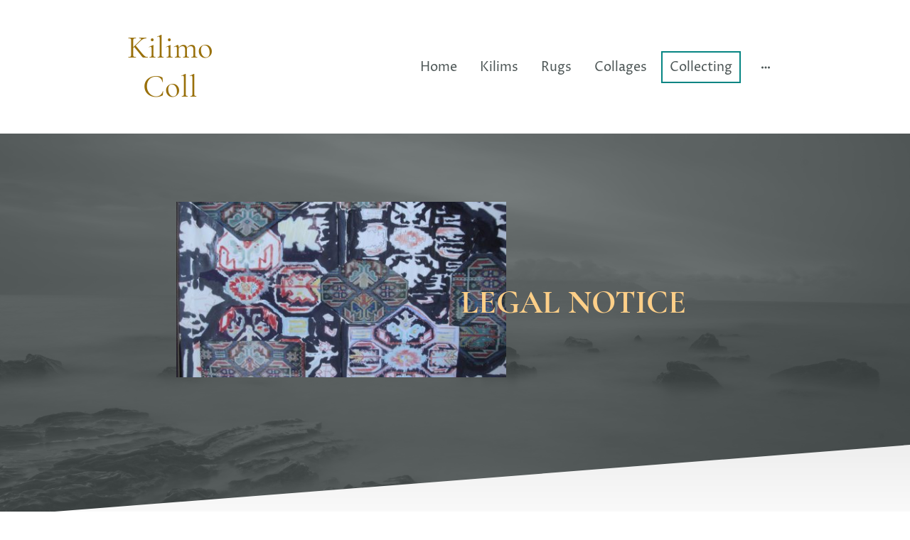

--- FILE ---
content_type: text/css
request_url: https://www.kilimologycollection.com/wp-content/uploads/go-x/style.css?ver=1.0.6+71279ea198
body_size: 146338
content:
html{-webkit-font-smoothing:antialiased;-moz-osx-font-smoothing:grayscale;box-sizing:border-box}*,:after,:before{box-sizing:inherit}b,strong{font-weight:bolder}body{margin:0}img{display:inline-block;max-width:100%}.theme-font-styles{word-wrap:var(--word-wrap);font-family:var(--font-family);font-size:var(--font-size);font-style:var(--font-style);font-weight:var(--font-weight);overflow-wrap:var(--overflow-wrap);text-decoration:var(--text-decoration)}.button-font-styles{word-wrap:var(--word-wrap-button);font-family:var(--font-family-button);font-size:var(--font-size-button);font-style:var(--font-style-button);font-weight:var(--font-weight-button);overflow-wrap:var(--overflow-wrap-button);text-decoration:var(--text-decoration-button)}.headings-font-styles h1{word-wrap:var(--word-wrap-h1);color:var(--heading-color-h1);font-family:var(--font-family-h1);font-size:var(--font-size-h1);font-style:var(--font-style-h1);font-weight:var(--font-weight-h1);overflow-wrap:var(--overflow-wrap-h1);text-decoration:var(--text-decoration-h1)}.headings-font-styles h2{word-wrap:var(--word-wrap-h2);color:var(--heading-color-h2);font-family:var(--font-family-h2);font-size:var(--font-size-h2);font-style:var(--font-style-h2);font-weight:var(--font-weight-h2);overflow-wrap:var(--overflow-wrap-h2);text-decoration:var(--text-decoration-h2)}.headings-font-styles h3{word-wrap:var(--word-wrap-h3);color:var(--heading-color-h3);font-family:var(--font-family-h3);font-size:var(--font-size-h3);font-style:var(--font-style-h3);font-weight:var(--font-weight-h3);overflow-wrap:var(--overflow-wrap-h3);text-decoration:var(--text-decoration-h3)}.headings-font-styles h4{word-wrap:var(--word-wrap-h4);color:var(--heading-color-h4);font-family:var(--font-family-h4);font-size:var(--font-size-h4);font-style:var(--font-style-h4);font-weight:var(--font-weight-h4);overflow-wrap:var(--overflow-wrap-h4);text-decoration:var(--text-decoration-h4)}.headings-font-styles h5{word-wrap:var(--word-wrap-h5);color:var(--heading-color-h5);font-family:var(--font-family-h5);font-size:var(--font-size-h5);font-style:var(--font-style-h5);font-weight:var(--font-weight-h5);overflow-wrap:var(--overflow-wrap-h5);text-decoration:var(--text-decoration-h5)}.headings-font-styles h6{word-wrap:var(--word-wrap-h6);color:var(--heading-color-h6);font-family:var(--font-family-h6);font-size:var(--font-size-h6);font-style:var(--font-style-h6);font-weight:var(--font-weight-h6);overflow-wrap:var(--overflow-wrap-h6);text-decoration:var(--text-decoration-h6)}.theme-spacing-styles{margin:var(--margin-top) var(--margin-right) var(--margin-bottom) var(--margin-left)}.header-geometry-position{-webkit-mask-position:left bottom;mask-position:left bottom;-webkit-mask-repeat:repeat-x;mask-repeat:repeat-x}.button-button{word-wrap:var(--word-wrap-button);border-radius:8px;cursor:pointer;display:inline-block;font-family:var(--font-family-button);font-size:var(--font-size-button);font-style:var(--font-style-button);font-weight:var(--font-weight-button);margin-bottom:8px;margin-top:8px;overflow-wrap:var(--overflow-wrap-button);padding:8px;text-decoration:none;text-decoration:var(--text-decoration-button);word-break:break-word}.button-primary-button{background-color:var(--button-background-color);border:1px solid var(--button-background-color);color:var(--button-color-primary)}.button-ghost-button{background:transparent;border:1px solid var(--button-color-ghost);color:var(--button-color-ghost)}.button-link-button{background:transparent;border:1px solid transparent;color:var(--button-color-link)}.text-root{word-wrap:var(--word-wrap);color:var(--text-container-color);font-family:var(--font-family);font-size:var(--font-size);font-style:var(--font-style);font-weight:var(--font-weight);overflow-wrap:var(--overflow-wrap);text-decoration:var(--text-decoration)}.text-root a{color:var(--text-container-anchor-color)}.section{position:relative}.section>.section-inner{background-color:var(--page-background-color);bottom:0;left:0;position:absolute;right:0;top:0}.section>.section-content{height:100%;width:100%}.section-geometry+.section>.section-inner:before{background:linear-gradient(180deg,rgba(0,0,0,.07),transparent);content:"";left:0;position:absolute;right:0;top:0}.section-geometry+[data-name=section-placeholder]{border-top:0}.section-geometry+[data-name=section-placeholder] .inner-placeholder{background-color:var(--page-background-color);bottom:0;left:0;position:absolute;right:0;top:0}.section-geometry+[data-name=section-placeholder] .inner-placeholder+div{border-top:2px solid #15c8dc;position:relative;z-index:2}.section-geometry-mask{mask-position:left top;-webkit-mask-position:left top;mask-repeat:repeat-x;-webkit-mask-repeat:repeat-x}.section-geometry-mask-center{mask-position:center top;-webkit-mask-position:center top}.section-geometry-rectangle+.section>.section-inner{mask-position:left top;-webkit-mask-position:left top;mask-repeat:repeat-x;-webkit-mask-repeat:repeat-x}.section-geometry-boat{padding-bottom:4.7vw}.section-geometry-boat+.section>.section-inner{mask-image:url([data-uri]),linear-gradient(180deg,transparent,transparent 4.7vw,#000 0,#000);-webkit-mask-image:url([data-uri]),linear-gradient(180deg,transparent,transparent 4.7vw,#000 0,#000);mask-position:left top;-webkit-mask-position:left top;mask-repeat:repeat-x;-webkit-mask-repeat:repeat-x;top:-4.7vw}.section-geometry-boat+.section>.section-inner:before{height:7.05vw}.section-geometry-cloud{padding-bottom:175px}.section-geometry-cloud+.section>.section-inner{mask-image:url([data-uri]),linear-gradient(to bottom,transparent 0,transparent calc(var(--height) - 1px),#000 var(--height),#000 100%);-webkit-mask-image:url([data-uri]),linear-gradient(to bottom,transparent 0,transparent calc(var(--height) - 1px),#000 var(--height),#000 100%);mask-position:left top;-webkit-mask-position:left top;mask-repeat:repeat-x;-webkit-mask-repeat:repeat-x;top:-175px}@media (min-width:0px){.section-geometry-cloud+.section>.section-inner{--height:63.80208px;-webkit-mask-size:700px;mask-size:700px}}@media (min-width:768px){.section-geometry-cloud+.section>.section-inner{--height:118.48958px;-webkit-mask-size:1300px;mask-size:1300px}}@media (min-width:1024px){.section-geometry-cloud+.section>.section-inner{--height:175px;-webkit-mask-size:1920px;mask-size:1920px}}.section-geometry-cloud+.section>.section-inner:before{height:262.5px}.section-geometry-dripping{padding-bottom:198px}.section-geometry-dripping+.section>.section-inner{-webkit-mask-image:url([data-uri]),linear-gradient(to bottom,transparent 0,transparent calc(var(--height) - 1px),#000 var(--height),#000 100%);mask-image:url([data-uri]),linear-gradient(to bottom,transparent 0,transparent calc(var(--height) - 1px),#000 var(--height),#000 100%);mask-position:left top;-webkit-mask-position:left top;mask-repeat:repeat-x;-webkit-mask-repeat:repeat-x;top:-198px}@media (min-width:0px){.section-geometry-dripping+.section>.section-inner{--height:72.1875px;-webkit-mask-size:700px;mask-size:700px}}@media (min-width:768px){.section-geometry-dripping+.section>.section-inner{--height:134.0625px;-webkit-mask-size:1300px;mask-size:1300px}}@media (min-width:1024px){.section-geometry-dripping+.section>.section-inner{--height:198px;-webkit-mask-size:1920px;mask-size:1920px}}.section-geometry-dripping+.section>.section-inner:before{height:297px}.section-geometry-slanted{padding-bottom:100px}.section-geometry-slanted+.section>.section-inner{clip-path:polygon(0 100px,100% 0,100% 100%,0 100%,0 100px);-webkit-clip-path:polygon(0 100px,100% 0,100% 100%,0 100%,0 100px);top:-100px}.section-geometry-slanted+.section>.section-inner:before{height:150px}.section-geometry-slope{padding-bottom:7.3vw}.section-geometry-slope+.section>.section-inner{mask-image:url([data-uri]),linear-gradient(180deg,transparent,transparent 7.3vw,#000 0,#000);-webkit-mask-image:url([data-uri]),linear-gradient(180deg,transparent,transparent 7.3vw,#000 0,#000);mask-position:left top;-webkit-mask-position:left top;mask-repeat:repeat-x;-webkit-mask-repeat:repeat-x;top:-7.3vw}.section-geometry-slope+.section>.section-inner:before{height:10.95vw}.section-geometry-wavy{padding-bottom:57px}.section-geometry-wavy+.section>.section-inner{mask-image:url([data-uri]),linear-gradient(to bottom,transparent 0,transparent calc(var(--height) - 1px),#000 var(--height),#000 100%);-webkit-mask-image:url([data-uri]),linear-gradient(to bottom,transparent 0,transparent calc(var(--height) - 1px),#000 var(--height),#000 100%);mask-position:left top;-webkit-mask-position:left top;mask-repeat:repeat-x;-webkit-mask-repeat:repeat-x;top:-57px}@media (min-width:0px){.section-geometry-wavy+.section>.section-inner{--height:20.78125px;-webkit-mask-size:700px;mask-size:700px}}@media (min-width:768px){.section-geometry-wavy+.section>.section-inner{--height:38.59375px;-webkit-mask-size:1300px;mask-size:1300px}}@media (min-width:1024px){.section-geometry-wavy+.section>.section-inner{--height:57px;-webkit-mask-size:1920px;mask-size:1920px}}.section-geometry-wavy+.section>.section-inner:before{height:85.5px}.section-geometry-zigzag{padding-bottom:43px}.section-geometry-zigzag+.section>.section-inner{mask-image:url([data-uri]),linear-gradient(to bottom,transparent 0,transparent calc(var(--height) - 1px),#000 var(--height),#000 100%);-webkit-mask-image:url([data-uri]),linear-gradient(to bottom,transparent 0,transparent calc(var(--height) - 1px),#000 var(--height),#000 100%);mask-position:left top;-webkit-mask-position:left top;mask-repeat:repeat-x;-webkit-mask-repeat:repeat-x;top:-43px}@media (min-width:0px){.section-geometry-zigzag+.section>.section-inner{--height:15.67708px;-webkit-mask-size:700px;mask-size:700px}}@media (min-width:768px){.section-geometry-zigzag+.section>.section-inner{--height:29.11458px;-webkit-mask-size:1300px;mask-size:1300px}}@media (min-width:1024px){.section-geometry-zigzag+.section>.section-inner{--height:43px;-webkit-mask-size:1920px;mask-size:1920px}}.section-geometry-zigzag+.section>.section-inner:before{height:64.5px}.section-geometry-perspective1{padding-bottom:200px}.section-geometry-perspective1+.section>.section-inner{clip-path:polygon(100% 100%,100% 200px,100% 197.18px,99.95666667% 186.85px,99.83% 176.73px,99.62333333% 166.86px,99.34083333% 157.32px,98.98833333% 148.16px,98.56833333% 139.42px,98.085% 131.17px,97.54416667% 123.46px,96.94833333% 116.34px,96.30333333% 109.87px,95.61166667% 104.1px,94.87916667% 99.09px,94.10833333% 94.9px,93.305% 91.58px,92.4725% 89.18px,91.615% 87.76px,8.385% .38px,7.5275% 0,6.695% .65px,5.89166667% 2.29px,5.12083333% 4.86px,4.38833333% 8.33px,3.69666667% 12.64px,3.05166667% 17.76px,2.45583333% 23.63px,1.915% 30.2px,1.43166667% 37.44px,1.01166667% 45.3px,.65916667% 53.72px,.37666667% 62.67px,.17% 72.1px,.04333333% 81.95px,0 92.2px,0 200px,0 100%);-webkit-clip-path:polygon(100% 100%,100% 200px,100% 197.18px,99.95666667% 186.85px,99.83% 176.73px,99.62333333% 166.86px,99.34083333% 157.32px,98.98833333% 148.16px,98.56833333% 139.42px,98.085% 131.17px,97.54416667% 123.46px,96.94833333% 116.34px,96.30333333% 109.87px,95.61166667% 104.1px,94.87916667% 99.09px,94.10833333% 94.9px,93.305% 91.58px,92.4725% 89.18px,91.615% 87.76px,8.385% .38px,7.5275% 0,6.695% .65px,5.89166667% 2.29px,5.12083333% 4.86px,4.38833333% 8.33px,3.69666667% 12.64px,3.05166667% 17.76px,2.45583333% 23.63px,1.915% 30.2px,1.43166667% 37.44px,1.01166667% 45.3px,.65916667% 53.72px,.37666667% 62.67px,.17% 72.1px,.04333333% 81.95px,0 92.2px,0 200px,0 100%);top:-200px}.section-geometry-perspective1+.section>.section-inner:before{height:300px}.section-geometry-perspective2{padding-bottom:200px}.section-geometry-perspective2+.section>.section-inner{clip-path:polygon(0 100%,0 197.2px,0 0,.04166667% 10.3px,.16666667% 20.5px,.375% 30.3px,.65833333% 39.9px,1.00833333% 49px,1.43333333% 57.8px,1.91666667% 66px,2.45833333% 73.7px,3.05% 80.9px,3.7% 87.3px,4.39166667% 93.1px,5.125% 98.1px,5.89166667% 102.3px,6.69166667% 105.6px,7.525% 108px,8.38333333% 109.4px,91.61666667% 196.8px,92.475% 197.2px,93.30833333% 196.5px,94.10833333% 194.9px,94.88333333% 192.3px,95.60833333% 188.9px,96.3% 184.6px,96.95% 179.4px,97.54166667% 173.6px,98.08333333% 167px,98.56666667% 159.8px,98.99166667% 151.9px,99.34166667% 143.5px,99.625% 134.5px,99.83333333% 125.1px,99.95833333% 115.2px,100% 105px,100% 197.2px,100% 100%);-webkit-clip-path:polygon(0 100%,0 197.2px,0 0,.04166667% 10.3px,.16666667% 20.5px,.375% 30.3px,.65833333% 39.9px,1.00833333% 49px,1.43333333% 57.8px,1.91666667% 66px,2.45833333% 73.7px,3.05% 80.9px,3.7% 87.3px,4.39166667% 93.1px,5.125% 98.1px,5.89166667% 102.3px,6.69166667% 105.6px,7.525% 108px,8.38333333% 109.4px,91.61666667% 196.8px,92.475% 197.2px,93.30833333% 196.5px,94.10833333% 194.9px,94.88333333% 192.3px,95.60833333% 188.9px,96.3% 184.6px,96.95% 179.4px,97.54166667% 173.6px,98.08333333% 167px,98.56666667% 159.8px,98.99166667% 151.9px,99.34166667% 143.5px,99.625% 134.5px,99.83333333% 125.1px,99.95833333% 115.2px,100% 105px,100% 197.2px,100% 100%);top:-200px}.section-geometry-perspective2+.section>.section-inner:before{height:300px}.section-geometry-perspective3{padding-bottom:200px}.section-geometry-perspective3+.section>.section-inner{clip-path:polygon(0 100%,0 200px,0 197.18px,.04333333% 186.85px,.17% 176.73px,.37666667% 166.86px,.65916667% 157.32px,1.01166667% 148.16px,1.43166667% 139.42px,1.915% 131.17px,2.45583333% 123.46px,3.05166667% 116.34px,3.69666667% 109.87px,4.38833333% 104.1px,5.12083333% 99.09px,5.89166667% 94.9px,6.695% 91.58px,7.5275% 89.18px,8.385% 87.76px,91.615% .38px,92.4725% 0,93.305% .65px,94.10833333% 2.29px,94.87916667% 4.86px,95.61166667% 8.33px,96.30333333% 12.64px,96.94833333% 17.76px,97.54416667% 23.63px,98.085% 30.2px,98.56833333% 37.44px,98.98833333% 45.3px,99.34083333% 53.72px,99.62333333% 62.67px,99.83% 72.1px,99.95666667% 81.95px,100% 92.2px,100% 200px,100% 100%);-webkit-clip-path:polygon(0 100%,0 200px,0 197.18px,.04333333% 186.85px,.17% 176.73px,.37666667% 166.86px,.65916667% 157.32px,1.01166667% 148.16px,1.43166667% 139.42px,1.915% 131.17px,2.45583333% 123.46px,3.05166667% 116.34px,3.69666667% 109.87px,4.38833333% 104.1px,5.12083333% 99.09px,5.89166667% 94.9px,6.695% 91.58px,7.5275% 89.18px,8.385% 87.76px,91.615% .38px,92.4725% 0,93.305% .65px,94.10833333% 2.29px,94.87916667% 4.86px,95.61166667% 8.33px,96.30333333% 12.64px,96.94833333% 17.76px,97.54416667% 23.63px,98.085% 30.2px,98.56833333% 37.44px,98.98833333% 45.3px,99.34083333% 53.72px,99.62333333% 62.67px,99.83% 72.1px,99.95666667% 81.95px,100% 92.2px,100% 200px,100% 100%);top:-200px}.section-geometry-perspective3+.section>.section-inner:before{height:300px}.section-geometry-perspective4{padding-bottom:200px}.section-geometry-perspective4+.section>.section-inner{clip-path:polygon(100% 100%,100% 197.2px,100% 0,99.95833333% 10.3px,99.83333333% 20.5px,99.625% 30.3px,99.34166667% 39.9px,98.99166667% 49px,98.56666667% 57.8px,98.08333333% 66px,97.54166667% 73.7px,96.95% 80.9px,96.3% 87.3px,95.60833333% 93.1px,94.88333333% 98.1px,94.10833333% 102.3px,93.30833333% 105.6px,92.475% 108px,91.61666667% 109.4px,8.38333333% 196.8px,7.525% 197.2px,6.69166667% 196.5px,5.89166667% 194.9px,5.125% 192.3px,4.39166667% 188.9px,3.7% 184.6px,3.05% 179.4px,2.45833333% 173.6px,1.91666667% 167px,1.43333333% 159.8px,1.00833333% 151.9px,.65833333% 143.5px,.375% 134.5px,.16666667% 125.1px,.04166667% 115.2px,0 105px,0 197.2px,0 100%);-webkit-clip-path:polygon(100% 100%,100% 197.2px,100% 0,99.95833333% 10.3px,99.83333333% 20.5px,99.625% 30.3px,99.34166667% 39.9px,98.99166667% 49px,98.56666667% 57.8px,98.08333333% 66px,97.54166667% 73.7px,96.95% 80.9px,96.3% 87.3px,95.60833333% 93.1px,94.88333333% 98.1px,94.10833333% 102.3px,93.30833333% 105.6px,92.475% 108px,91.61666667% 109.4px,8.38333333% 196.8px,7.525% 197.2px,6.69166667% 196.5px,5.89166667% 194.9px,5.125% 192.3px,4.39166667% 188.9px,3.7% 184.6px,3.05% 179.4px,2.45833333% 173.6px,1.91666667% 167px,1.43333333% 159.8px,1.00833333% 151.9px,.65833333% 143.5px,.375% 134.5px,.16666667% 125.1px,.04166667% 115.2px,0 105px,0 197.2px,0 100%);top:-200px}.section-geometry-perspective4+.section>.section-inner:before{height:300px}.section-geometry-boat-sticky{padding-bottom:4.7vw}.section-geometry-boat-sticky+.section>.section-inner{mask-image:none;-webkit-mask-image:none;mask-position:left top;-webkit-mask-position:left top;mask-repeat:repeat-x;-webkit-mask-repeat:repeat-x;top:-4.7vw}.section-geometry-boat-sticky+.section>.section-inner:before{height:7.05vw}.section-geometry-cloud-sticky{padding-bottom:175px}.section-geometry-cloud-sticky+.section>.section-inner{mask-image:none;-webkit-mask-image:none;mask-position:left top;-webkit-mask-position:left top;mask-repeat:repeat-x;-webkit-mask-repeat:repeat-x;top:-175px}.section-geometry-cloud-sticky+.section>.section-inner:before{height:262.5px}.section-geometry-dripping-sticky{padding-bottom:198px}.section-geometry-dripping-sticky+.section>.section-inner{mask-image:none;-webkit-mask-image:none;mask-position:left top;-webkit-mask-position:left top;mask-repeat:repeat-x;-webkit-mask-repeat:repeat-x;top:-198px}.section-geometry-dripping-sticky+.section>.section-inner:before{height:297px}.section-geometry-slanted-sticky{padding-bottom:100px}.section-geometry-slanted-sticky+.section>.section-inner{mask-image:none;-webkit-mask-image:none;mask-position:left top;-webkit-mask-position:left top;mask-repeat:repeat-x;-webkit-mask-repeat:repeat-x;top:-100px}.section-geometry-slanted-sticky+.section>.section-inner:before{height:150px}.section-geometry-slope-sticky{padding-bottom:7.3vw}.section-geometry-slope-sticky+.section>.section-inner{mask-image:none;-webkit-mask-image:none;mask-position:left top;-webkit-mask-position:left top;mask-repeat:repeat-x;-webkit-mask-repeat:repeat-x;top:-7.3vw}.section-geometry-slope-sticky+.section>.section-inner:before{height:10.95vw}.section-geometry-wavy-sticky{padding-bottom:57px}.section-geometry-wavy-sticky+.section>.section-inner{mask-image:none;-webkit-mask-image:none;mask-position:left top;-webkit-mask-position:left top;mask-repeat:repeat-x;-webkit-mask-repeat:repeat-x;top:-57px}.section-geometry-wavy-sticky+.section>.section-inner:before{height:85.5px}.section-geometry-zigzag-sticky{padding-bottom:43px}.section-geometry-zigzag-sticky+.section>.section-inner{mask-image:none;-webkit-mask-image:none;mask-position:left top;-webkit-mask-position:left top;mask-repeat:repeat-x;-webkit-mask-repeat:repeat-x;top:-43px}.section-geometry-zigzag-sticky+.section>.section-inner:before{height:64.5px}.section-geometry-perspective1-sticky{padding-bottom:200px}.section-geometry-perspective1-sticky+.section>.section-inner{mask-image:none;-webkit-mask-image:none;mask-position:left top;-webkit-mask-position:left top;mask-repeat:repeat-x;-webkit-mask-repeat:repeat-x;top:-200px}.section-geometry-perspective1-sticky+.section>.section-inner:before{height:300px}.section-geometry-perspective2-sticky{padding-bottom:200px}.section-geometry-perspective2-sticky+.section>.section-inner{mask-image:none;-webkit-mask-image:none;mask-position:left top;-webkit-mask-position:left top;mask-repeat:repeat-x;-webkit-mask-repeat:repeat-x;top:-200px}.section-geometry-perspective2-sticky+.section>.section-inner:before{height:300px}.section-geometry-perspective3-sticky{padding-bottom:200px}.section-geometry-perspective3-sticky+.section>.section-inner{mask-image:none;-webkit-mask-image:none;mask-position:left top;-webkit-mask-position:left top;mask-repeat:repeat-x;-webkit-mask-repeat:repeat-x;top:-200px}.section-geometry-perspective3-sticky+.section>.section-inner:before{height:300px}.section-geometry-perspective4-sticky{padding-bottom:200px}.section-geometry-perspective4-sticky+.section>.section-inner{mask-image:none;-webkit-mask-image:none;mask-position:left top;-webkit-mask-position:left top;mask-repeat:repeat-x;-webkit-mask-repeat:repeat-x;top:-200px}.section-geometry-perspective4-sticky+.section>.section-inner:before{height:300px}.section-root{padding-top:.1px;position:relative}@media not all and (min-resolution:0.001dpcm){.section-root{padding-top:0}}@media screen and (-webkit-min-device-pixel-ratio:0){.section-root{margin-top:-1px;padding-top:0}}.section-inner{bottom:0;left:0;position:absolute;right:0;top:0}.section-content{min-height:40px;position:relative}@supports (-ms-ime-align:auto) and (-webkit-mask:url()){.section-edge18Inner{background-attachment:scroll!important}}.section-sticky{position:sticky!important;top:0;width:100%;z-index:10000000}.section-sticky-header-cloud{-webkit-mask-image:url([data-uri]),linear-gradient(0deg,transparent var(--height),#000 var(--height),#000 100%);mask-image:url([data-uri]),linear-gradient(0deg,transparent var(--height),#000 var(--height),#000 100%);-webkit-mask-position:left bottom;mask-position:left bottom;-webkit-mask-repeat:repeat-x;mask-repeat:repeat-x}@media (min-width:0px){.section-sticky-header-cloud{--height:61.97917px;-webkit-mask-size:700px;mask-size:700px}}@media (min-width:768px){.section-sticky-header-cloud{--height:115.10417px;-webkit-mask-size:1300px;mask-size:1300px}}@media (min-width:1024px){.section-sticky-header-cloud{--height:170px;-webkit-mask-size:1920px;mask-size:1920px}}.section-sticky-header-dripping{-webkit-mask-image:url([data-uri]),linear-gradient(0deg,transparent var(--height),#000 var(--height),#000 100%);mask-image:url([data-uri]),linear-gradient(0deg,transparent var(--height),#000 var(--height),#000 100%);-webkit-mask-position:left bottom;mask-position:left bottom;-webkit-mask-repeat:repeat-x;mask-repeat:repeat-x}@media (min-width:0px){.section-sticky-header-dripping{--height:70.36458px;-webkit-mask-size:700px;mask-size:700px}}@media (min-width:768px){.section-sticky-header-dripping{--height:130.67708px;-webkit-mask-size:1300px;mask-size:1300px}}@media (min-width:1024px){.section-sticky-header-dripping{--height:193px;-webkit-mask-size:1920px;mask-size:1920px}}.section-sticky-header-wavy{mask-image:url([data-uri]),linear-gradient(0deg,transparent var(--height),#000 var(--height),#000 100%);-webkit-mask-image:url([data-uri]),linear-gradient(0deg,transparent var(--height),#000 var(--height),#000 100%);-webkit-mask-position:left bottom;mask-position:left bottom;-webkit-mask-repeat:repeat-x;mask-repeat:repeat-x}@media (min-width:0px){.section-sticky-header-wavy{--height:18.95833px;-webkit-mask-size:700px;mask-size:700px}}@media (min-width:768px){.section-sticky-header-wavy{--height:35.20833px;-webkit-mask-size:1300px;mask-size:1300px}}@media (min-width:1024px){.section-sticky-header-wavy{--height:52px;-webkit-mask-size:1920px;mask-size:1920px}}.section-sticky-header-zigzag{mask-image:url([data-uri]),linear-gradient(0deg,transparent var(--height),#000 var(--height),#000 100%);-webkit-mask-image:url([data-uri]),linear-gradient(0deg,transparent var(--height),#000 var(--height),#000 100%);-webkit-mask-position:left bottom;mask-position:left bottom;-webkit-mask-repeat:repeat-x;mask-repeat:repeat-x}@media (min-width:0px){.section-sticky-header-zigzag{--height:13.85417px;-webkit-mask-size:700px;mask-size:700px}}@media (min-width:768px){.section-sticky-header-zigzag{--height:25.72917px;-webkit-mask-size:1300px;mask-size:1300px}}@media (min-width:1024px){.section-sticky-header-zigzag{--height:38px;-webkit-mask-size:1920px;mask-size:1920px}}.section-sticky-header-boat{-webkit-mask-image:url([data-uri]),linear-gradient(0deg,transparent 4.7vw,#000 0,#000);mask-image:url([data-uri]),linear-gradient(0deg,transparent 4.7vw,#000 0,#000)}.section-sticky-header-boat,.section-sticky-header-slope{-webkit-mask-position:left bottom;mask-position:left bottom;-webkit-mask-repeat:repeat-x;mask-repeat:repeat-x}.section-sticky-header-slope{-webkit-mask-image:url([data-uri]),linear-gradient(0deg,transparent 7.3vw,#000 0,#000);mask-image:url([data-uri]),linear-gradient(0deg,transparent 7.3vw,#000 0,#000)}.section-sticky-header-slanted{clip-path:polygon(0 0,100% 0,100% calc(100% - 100px),0 100%);-webkit-clip-path:polygon(0 0,100% 0,100% calc(100% - 100px),0 100%)}.section-sticky-header-perspective1{clip-path:polygon(100% 0,100% calc(100% - 197.2px),100% 100%,99.9583% calc(100% - 10.3px),99.8333% calc(100% - 20.5px),99.625% calc(100% - 30.3px),99.3417% calc(100% - 39.9px),98.9917% calc(100% - 49px),98.5667% calc(100% - 57.8px),98.0833% calc(100% - 66px),97.5417% calc(100% - 73.7px),96.95% calc(100% - 80.9px),96.3% calc(100% - 87.3px),95.6083% calc(100% - 93.1px),94.8833% calc(100% - 98.1px),94.1083% calc(100% - 102.3px),93.3083% calc(100% - 105.6px),92.475% calc(100% - 108px),91.6167% calc(100% - 109.4px),8.38333% calc(100% - 196.8px),7.525% calc(100% - 197.2px),6.69167% calc(100% - 196.5px),5.89167% calc(100% - 194.9px),5.125% calc(100% - 192.3px),4.39167% calc(100% - 188.9px),3.7% calc(100% - 184.6px),3.05% calc(100% - 179.4px),2.45833% calc(100% - 173.6px),1.91667% calc(100% - 167px),1.43333% calc(100% - 159.8px),1.00833% calc(100% - 151.9px),.658333% calc(100% - 143.5px),.375% calc(100% - 134.5px),.166667% calc(100% - 125.1px),.0416667% calc(100% - 115.2px),0 calc(100% - 105px),0 calc(100% - 197.2px),0 0);-webkit-clip-path:polygon(100% 0,100% calc(100% - 197.2px),100% 100%,99.9583% calc(100% - 10.3px),99.8333% calc(100% - 20.5px),99.625% calc(100% - 30.3px),99.3417% calc(100% - 39.9px),98.9917% calc(100% - 49px),98.5667% calc(100% - 57.8px),98.0833% calc(100% - 66px),97.5417% calc(100% - 73.7px),96.95% calc(100% - 80.9px),96.3% calc(100% - 87.3px),95.6083% calc(100% - 93.1px),94.8833% calc(100% - 98.1px),94.1083% calc(100% - 102.3px),93.3083% calc(100% - 105.6px),92.475% calc(100% - 108px),91.6167% calc(100% - 109.4px),8.38333% calc(100% - 196.8px),7.525% calc(100% - 197.2px),6.69167% calc(100% - 196.5px),5.89167% calc(100% - 194.9px),5.125% calc(100% - 192.3px),4.39167% calc(100% - 188.9px),3.7% calc(100% - 184.6px),3.05% calc(100% - 179.4px),2.45833% calc(100% - 173.6px),1.91667% calc(100% - 167px),1.43333% calc(100% - 159.8px),1.00833% calc(100% - 151.9px),.658333% calc(100% - 143.5px),.375% calc(100% - 134.5px),.166667% calc(100% - 125.1px),.0416667% calc(100% - 115.2px),0 calc(100% - 105px),0 calc(100% - 197.2px),0 0)}.section-sticky-header-perspective2{clip-path:polygon(0 0,0 calc(100% - 200.12px),0 calc(100% - 197.18px),.0433333% calc(100% - 186.85px),.17% calc(100% - 176.73px),.376667% calc(100% - 166.86px),.659167% calc(100% - 157.32px),1.01167% calc(100% - 148.16px),1.43167% calc(100% - 139.42px),1.915% calc(100% - 131.17px),2.45583% calc(100% - 123.46px),3.05167% calc(100% - 116.34px),3.69667% calc(100% - 109.87px),4.38833% calc(100% - 104.1px),5.12083% calc(100% - 99.09px),5.89167% calc(100% - 94.9px),6.695% calc(100% - 91.58px),7.5275% calc(100% - 89.18px),8.385% calc(100% - 87.76px),91.615% calc(100% - .38px),92.4725% 100%,93.305% calc(100% - .65px),94.1083% calc(100% - 2.29px),94.8792% calc(100% - 4.86px),95.6117% calc(100% - 8.33px),96.3033% calc(100% - 12.64px),96.9483% calc(100% - 17.76px),97.5442% calc(100% - 23.63px),98.085% calc(100% - 30.2px),98.5683% calc(100% - 37.44px),98.9883% calc(100% - 45.3px),99.3408% calc(100% - 53.72px),99.6233% calc(100% - 62.67px),99.83% calc(100% - 72.1px),99.9567% calc(100% - 81.95px),100% calc(100% - 92.2px),100% calc(100% - 200.12px),100% 0);-webkit-clip-path:polygon(0 0,0 calc(100% - 200.12px),0 calc(100% - 197.18px),.0433333% calc(100% - 186.85px),.17% calc(100% - 176.73px),.376667% calc(100% - 166.86px),.659167% calc(100% - 157.32px),1.01167% calc(100% - 148.16px),1.43167% calc(100% - 139.42px),1.915% calc(100% - 131.17px),2.45583% calc(100% - 123.46px),3.05167% calc(100% - 116.34px),3.69667% calc(100% - 109.87px),4.38833% calc(100% - 104.1px),5.12083% calc(100% - 99.09px),5.89167% calc(100% - 94.9px),6.695% calc(100% - 91.58px),7.5275% calc(100% - 89.18px),8.385% calc(100% - 87.76px),91.615% calc(100% - .38px),92.4725% 100%,93.305% calc(100% - .65px),94.1083% calc(100% - 2.29px),94.8792% calc(100% - 4.86px),95.6117% calc(100% - 8.33px),96.3033% calc(100% - 12.64px),96.9483% calc(100% - 17.76px),97.5442% calc(100% - 23.63px),98.085% calc(100% - 30.2px),98.5683% calc(100% - 37.44px),98.9883% calc(100% - 45.3px),99.3408% calc(100% - 53.72px),99.6233% calc(100% - 62.67px),99.83% calc(100% - 72.1px),99.9567% calc(100% - 81.95px),100% calc(100% - 92.2px),100% calc(100% - 200.12px),100% 0)}.section-sticky-header-perspective3{clip-path:polygon(0 0,0 calc(100% - 197.2px),0 100%,.0416667% calc(100% - 10.3px),.166667% calc(100% - 20.5px),.375% calc(100% - 30.3px),.658333% calc(100% - 39.9px),1.00833% calc(100% - 49px),1.43333% calc(100% - 57.8px),1.91667% calc(100% - 66px),2.45833% calc(100% - 73.7px),3.05% calc(100% - 80.9px),3.7% calc(100% - 87.3px),4.39167% calc(100% - 93.1px),5.125% calc(100% - 98.1px),5.89167% calc(100% - 102.3px),6.69167% calc(100% - 105.6px),7.525% calc(100% - 108px),8.38333% calc(100% - 109.4px),91.6167% calc(100% - 196.8px),92.475% calc(100% - 197.2px),93.3083% calc(100% - 196.5px),94.1083% calc(100% - 194.9px),94.8833% calc(100% - 192.3px),95.6083% calc(100% - 188.9px),96.3% calc(100% - 184.6px),96.95% calc(100% - 179.4px),97.5417% calc(100% - 173.6px),98.0833% calc(100% - 167px),98.5667% calc(100% - 159.8px),98.9917% calc(100% - 151.9px),99.3417% calc(100% - 143.5px),99.625% calc(100% - 134.5px),99.8333% calc(100% - 125.1px),99.9583% calc(100% - 115.2px),100% calc(100% - 105px),100% calc(100% - 197.2px),100% 0);-webkit-clip-path:polygon(0 0,0 calc(100% - 197.2px),0 100%,.0416667% calc(100% - 10.3px),.166667% calc(100% - 20.5px),.375% calc(100% - 30.3px),.658333% calc(100% - 39.9px),1.00833% calc(100% - 49px),1.43333% calc(100% - 57.8px),1.91667% calc(100% - 66px),2.45833% calc(100% - 73.7px),3.05% calc(100% - 80.9px),3.7% calc(100% - 87.3px),4.39167% calc(100% - 93.1px),5.125% calc(100% - 98.1px),5.89167% calc(100% - 102.3px),6.69167% calc(100% - 105.6px),7.525% calc(100% - 108px),8.38333% calc(100% - 109.4px),91.6167% calc(100% - 196.8px),92.475% calc(100% - 197.2px),93.3083% calc(100% - 196.5px),94.1083% calc(100% - 194.9px),94.8833% calc(100% - 192.3px),95.6083% calc(100% - 188.9px),96.3% calc(100% - 184.6px),96.95% calc(100% - 179.4px),97.5417% calc(100% - 173.6px),98.0833% calc(100% - 167px),98.5667% calc(100% - 159.8px),98.9917% calc(100% - 151.9px),99.3417% calc(100% - 143.5px),99.625% calc(100% - 134.5px),99.8333% calc(100% - 125.1px),99.9583% calc(100% - 115.2px),100% calc(100% - 105px),100% calc(100% - 197.2px),100% 0)}.section-sticky-header-perspective4{clip-path:polygon(100% 0,100% calc(100% - 200.12px),100% calc(100% - 197.18px),99.9567% calc(100% - 186.85px),99.83% calc(100% - 176.73px),99.6233% calc(100% - 166.86px),99.3408% calc(100% - 157.32px),98.9883% calc(100% - 148.16px),98.5683% calc(100% - 139.42px),98.085% calc(100% - 131.17px),97.5442% calc(100% - 123.46px),96.9483% calc(100% - 116.34px),96.3033% calc(100% - 109.87px),95.6117% calc(100% - 104.1px),94.8792% calc(100% - 99.09px),94.1083% calc(100% - 94.9px),93.305% calc(100% - 91.58px),92.4725% calc(100% - 89.18px),91.615% calc(100% - 87.76px),8.385% calc(100% - .38px),7.5275% 100%,6.695% calc(100% - .65px),5.89167% calc(100% - 2.29px),5.12083% calc(100% - 4.86px),4.38833% calc(100% - 8.33px),3.69667% calc(100% - 12.64px),3.05167% calc(100% - 17.76px),2.45583% calc(100% - 23.63px),1.915% calc(100% - 30.2px),1.43167% calc(100% - 37.44px),1.01167% calc(100% - 45.3px),.659167% calc(100% - 53.72px),.376667% calc(100% - 62.67px),.17% calc(100% - 72.1px),.0433333% calc(100% - 81.95px),0 calc(100% - 92.2px),0 calc(100% - 200.12px),0 0);-webkit-clip-path:polygon(100% 0,100% calc(100% - 200.12px),100% calc(100% - 197.18px),99.9567% calc(100% - 186.85px),99.83% calc(100% - 176.73px),99.6233% calc(100% - 166.86px),99.3408% calc(100% - 157.32px),98.9883% calc(100% - 148.16px),98.5683% calc(100% - 139.42px),98.085% calc(100% - 131.17px),97.5442% calc(100% - 123.46px),96.9483% calc(100% - 116.34px),96.3033% calc(100% - 109.87px),95.6117% calc(100% - 104.1px),94.8792% calc(100% - 99.09px),94.1083% calc(100% - 94.9px),93.305% calc(100% - 91.58px),92.4725% calc(100% - 89.18px),91.615% calc(100% - 87.76px),8.385% calc(100% - .38px),7.5275% 100%,6.695% calc(100% - .65px),5.89167% calc(100% - 2.29px),5.12083% calc(100% - 4.86px),4.38833% calc(100% - 8.33px),3.69667% calc(100% - 12.64px),3.05167% calc(100% - 17.76px),2.45583% calc(100% - 23.63px),1.915% calc(100% - 30.2px),1.43167% calc(100% - 37.44px),1.01167% calc(100% - 45.3px),.659167% calc(100% - 53.72px),.376667% calc(100% - 62.67px),.17% calc(100% - 72.1px),.0433333% calc(100% - 81.95px),0 calc(100% - 92.2px),0 calc(100% - 200.12px),0 0)}.page{--page-background-color:#fff;--page-font-face-family:"";--page-font-face-src:""}.page-root{background-color:var(--page-background-color);color:var(--website-theme-color);display:flex;flex-direction:column;min-height:100vh;position:relative;z-index:1}.grid-row-root{box-sizing:border-box;position:relative;width:100%}.grid-row-non-full-width{margin-left:auto;margin-right:auto;max-width:var(--grid-row-no-full-width)}.grid-row-has-rows{display:block}.grid-row-has-columns{display:flex;flex-wrap:wrap}.grid-row-top-level{padding-left:var(--grid-row-top-level-padding);padding-right:var(--grid-row-top-level-padding)}.grid-row-custom{margin:var(--margin-top) var(--margin-right) var(--margin-bottom) var(--margin-left)}.grid-column-root{box-sizing:border-box;flex-grow:0;padding:var(--grid-column-vertical-spacing) var(--grid-column-spacing-unit);position:relative}.grid-column-root:empty{padding:0}.grid-column-custom{margin:var(--margin-top) var(--margin-right) var(--margin-bottom) var(--margin-left)}@media only screen and (max-width:767.95px){.grid-column-small-12{flex-basis:100%;max-width:100%}.grid-column-small-11{flex-basis:91.66666667%;max-width:91.66666667%}.grid-column-small-10{flex-basis:83.33333333%;max-width:83.33333333%}.grid-column-small-9{flex-basis:75%;max-width:75%}.grid-column-small-8{flex-basis:66.66666667%;max-width:66.66666667%}.grid-column-small-7{flex-basis:58.33333333%;max-width:58.33333333%}.grid-column-small-6{flex-basis:50%;max-width:50%}.grid-column-small-5{flex-basis:41.66666667%;max-width:41.66666667%}.grid-column-small-4{flex-basis:33.33333333%;max-width:33.33333333%}.grid-column-small-3{flex-basis:25%;max-width:25%}.grid-column-small-2{flex-basis:16.66666667%;max-width:16.66666667%}.grid-column-small-1{flex-basis:8.33333333%;max-width:8.33333333%}}@media (min-width:768px) and (max-width:1024px){.grid-column-medium-12{flex-basis:100%;max-width:100%}.grid-column-medium-11{flex-basis:91.66666667%;max-width:91.66666667%}.grid-column-medium-10{flex-basis:83.33333333%;max-width:83.33333333%}.grid-column-medium-9{flex-basis:75%;max-width:75%}.grid-column-medium-8{flex-basis:66.66666667%;max-width:66.66666667%}.grid-column-medium-7{flex-basis:58.33333333%;max-width:58.33333333%}.grid-column-medium-6{flex-basis:50%;max-width:50%}.grid-column-medium-5{flex-basis:41.66666667%;max-width:41.66666667%}.grid-column-medium-4{flex-basis:33.33333333%;max-width:33.33333333%}.grid-column-medium-3{flex-basis:25%;max-width:25%}.grid-column-medium-2{flex-basis:16.66666667%;max-width:16.66666667%}.grid-column-medium-1{flex-basis:8.33333333%;max-width:8.33333333%}}@media (min-width:1024px){.grid-column-large-12{flex-basis:100%;max-width:100%}.grid-column-large-11{flex-basis:91.66666667%;max-width:91.66666667%}.grid-column-large-10{flex-basis:83.33333333%;max-width:83.33333333%}.grid-column-large-9{flex-basis:75%;max-width:75%}.grid-column-large-8{flex-basis:66.66666667%;max-width:66.66666667%}.grid-column-large-7{flex-basis:58.33333333%;max-width:58.33333333%}.grid-column-large-6{flex-basis:50%;max-width:50%}.grid-column-large-5{flex-basis:41.66666667%;max-width:41.66666667%}.grid-column-large-4{flex-basis:33.33333333%;max-width:33.33333333%}.grid-column-large-3{flex-basis:25%;max-width:25%}.grid-column-large-2{flex-basis:16.66666667%;max-width:16.66666667%}.grid-column-large-1{flex-basis:8.33333333%;max-width:8.33333333%}}.grid-module-container-root{align-items:var(--grid-module-container-v-alignment);display:flex;justify-content:var(--grid-module-container-h-alignment);max-width:100%;position:relative;word-break:break-word}.grid-module-container-root-image-gallery-slideshow{flex-direction:column}.grid-module-container-root-image-with-link{max-width:100%;position:relative;text-align:var(--grid-module-container-text-alignment);word-break:break-word}.grid-module-container-no-margins *{margin:0}@media (min-width:768px){.grid-module-container-root,.grid-module-container-root-image-with-link{grid-area:var(--grid-module-grid-area-large);height:var(--grid-module-max-height);z-index:var(--grid-module-z-index-large)}}@media only screen and (max-width:767.95px){.grid-module-container-root,.grid-module-container-root-image-with-link{grid-area:var(--grid-module-grid-area-small)}.grid-module-container-overflow-hidden{overflow:hidden}}.grid-group-wrapper-root{display:grid;gap:var(--grid-group-wrapper-gap);position:relative}@media (min-width:768px){.grid-group-wrapper-root{grid-area:var(--grid-group-wrapper-grid-area-large);grid-template-columns:var(--grid-group-wrapper-grid-template-columns-large);grid-template-rows:var(--grid-group-wrapper-grid-template-rows-large);z-index:var(--grid-group-wrapper-z-index-large)}}@media only screen and (max-width:767.95px){.grid-group-wrapper-root{grid-area:var(--grid-group-wrapper-grid-area-small);grid-template-columns:var(--grid-group-wrapper-grid-template-columns-small);grid-template-rows:var(--grid-group-wrapper-grid-template-rows-small)}}.section-content-with-grid-grid-wrapper{display:grid;gap:var(--section-content-with-grid-gap);margin:auto;position:relative}.section-content-with-grid-grid-wrapper h1,.section-content-with-grid-grid-wrapper h2,.section-content-with-grid-grid-wrapper h3,.section-content-with-grid-grid-wrapper h4,.section-content-with-grid-grid-wrapper h5,.section-content-with-grid-grid-wrapper h6,.section-content-with-grid-grid-wrapper p{margin:0}@media (min-width:768px){.section-content-with-grid-grid-wrapper{grid-template-columns:var(--section-content-with-grid-grid-template-columns);grid-template-rows:var(--section-content-with-grid-grid-template-rows);width:var(--section-content-with-grid-content-width)}}@media only screen and (max-width:767.95px){.section-content-with-grid-custom{padding-left:20px;padding-right:20px}.section-content-with-grid-grid-wrapper{grid-template-columns:repeat(1,1fr);grid-template-rows:minmax(min-content,max-content);min-height:var(--section-content-with-grid-mobile-min-height);width:auto}}.module-container-root{max-width:100%;position:relative}.module-container-custom{margin:var(--margin-top) var(--margin-right) var(--margin-bottom) var(--margin-left)}.business-hours-container{word-wrap:break-word;display:flex;justify-content:var(--business-hours-justify-content);padding:var(--business-hours-theme-spacing) 0;word-break:break-word}.business-hours-root{color:var(--business-hours-font-color);font-family:var(--business-hours-font-family);font-size:var(--business-hours-font-size);font-style:var(--business-hours-font-style);font-weight:var(--business-hours-font-weight);max-width:var(--business-hours-width)}.business-hours-root ul{margin:0;padding:0}.business-hours-root>ul{padding:5px 0}.business-hours-root>ul>li{display:flex;justify-content:space-between;padding:5px 0}.business-hours-root>ul>li:first-of-type{padding-top:0}.business-hours-root>ul>li:last-of-type{padding-bottom:0}.business-hours-root>ul>li>div:first-of-type{padding-right:calc(2ch + var(--business-hours-theme-spacing)*2);text-align:left}.business-hours-root>ul>li>div:last-of-type{text-align:right}.business-hours-root>ul li{list-style-type:none;text-align:right}@media only screen and (max-width:767.95px){.business-hours-root{font-size:inherit}}@media (min-width:768px) and (max-width:1024px){.business-hours{font-size:var(--business-hours-root-font-size-md-lg)}}.form-root{border-color:var(--theme-colors-palette-accent1)}.form-message,.form-root{word-wrap:var(--word-wrap);font-family:var(--font-family);font-size:var(--font-size);font-style:var(--font-style);font-weight:var(--font-weight);overflow-wrap:var(--overflow-wrap);text-decoration:var(--text-decoration)}.form-message{align-items:center;display:flex;margin-top:8px;position:relative}.form-message>svg{margin-right:8px}.form-message>span{max-width:calc(99% - 32px)}.form-error{fill:var(--form-error-color);color:var(--form-error-color)}.form-success{fill:var(--form-success-color);color:var(--form-success-color)}.form-container{padding:var(--theme-spacing-unit);position:relative}.form-container,.form-form{display:flex;flex-direction:column}.form-form{color:var(--form-body-text-color)}.form-form textarea{overflow:auto;resize:none;word-break:keep-all}.form-label{word-wrap:var(--word-wrap);font-family:var(--font-family);font-size:var(--font-size);font-style:var(--font-style);font-weight:var(--font-weight);overflow-wrap:var(--overflow-wrap);text-decoration:var(--text-decoration)}.form-label-error{color:var(--form-error-color)}.form-button{word-wrap:var(--word-wrap);background-color:transparent;border:2px solid transparent;cursor:pointer;font-family:var(--font-family);font-size:var(--font-size);font-style:var(--font-style);font-weight:var(--font-weight);overflow-wrap:var(--overflow-wrap);padding:8px 16px;text-decoration:var(--text-decoration)}.form-button:focus{outline:none}.form-input-combo{word-wrap:var(--word-wrap);word-wrap:break-word;display:flex;flex-direction:column;font-family:var(--font-family);font-size:var(--font-size);font-style:var(--font-style);font-weight:var(--font-weight);margin-bottom:16px;overflow-wrap:var(--overflow-wrap);overflow-wrap:break-word;text-decoration:var(--text-decoration)}.form-checkboxes{align-items:center;display:flex}.form-checkboxes input[type=checkbox]{display:none}.form-checkboxes input[type=checkbox]:checked+span{background-color:var(--form-module-active-color-body-text-fade-02);display:block;line-height:var(--form-checkbox-size);position:relative}.form-checkboxes input[type=checkbox]:checked+span:after{content:var(--form-checkbox-svg);height:var(--form-checkbox-size);position:absolute;width:var(--form-checkbox-size)}.form-checkbox-icon-error{border-color:var(--form-error-color-important)!important}.form-checkbox-icon-error-filled{background-color:var(--form-error-color-important)!important}.form-checkbox-icon{background-color:transparent;border:2px solid var(--form-module-active-color-body-text);border-radius:4px;display:inline-block;flex-shrink:0;height:var(--form-checkbox-icon-size);margin-right:8px;width:var(--form-checkbox-icon-size)}.form-checkbox-icon:hover{background-color:var(--form-module-active-color-body-text-fade-02);border-color:var(--form-module-active-color-body-text)}.form-checkbox-icon:focus{outline:none}.form-checkbox-icon-filled{background-color:var(--form-module-active-color-body-text-fade-02);border:2px solid transparent}.form-checkbox-icon-filled:hover{border-color:var(--form-module-active-color-body-text-fade-01)}.form-checkbox-icon-square{border-radius:0}.form-input{word-wrap:var(--word-wrap);background:transparent;border:2px solid transparent;font-family:var(--font-family);font-family:var(--theme-fonts-pair-body-family);font-size:var(--font-size);font-style:var(--font-style);font-weight:var(--font-weight);margin-bottom:var(--theme-spacing-unit);margin-top:var(--theme-spacing-unit);max-width:100%;overflow-wrap:var(--overflow-wrap);padding:var(--form-padding);text-decoration:var(--text-decoration)}.form-input:focus{outline:none}.form-input-checkbox{background:transparent;border:2px solid transparent;border-radius:0;padding:var(--form-padding)}.form-input-error{color:var(--form-contrast-error-color)!important}.form-input-error.form-input-underline{border-bottom-color:var(--form-error-color-important)!important}.form-input-error.form-input-filled{background-color:var(--form-error-color-important)!important}.form-input-error.form-input-outline{border-color:var(--form-error-color-important)!important}.form-input-underline{border-bottom-color:var(--form-module-active-color-body-text);border-radius:0!important;color:var(--form-module-active-color-body-text)}.form-input-underline:focus,.form-input-underline:hover{background-color:var(--form-module-active-color-body-text-fade-01)}.form-input-underline:focus{border-bottom-color:var(--form-module-active-color-button)}.form-input-filled{background-color:var(--form-module-active-color-body-text-fade-02);color:var(--form-module-active-color-body-text)}.form-input-filled:hover{background-color:var(--form-module-active-color-body-text-fade-01);border-color:var(--form-module-active-color-body-text-fade-01)}.form-input-filled:focus{background-color:transparent;border-color:var(--form-module-active-color-button)}.form-input-outline{border-color:var(--form-module-active-color-body-text);color:var(--form-module-active-color-body-text)}.form-input-outline:hover{background-color:var(--form-module-active-color-body-text-fade-02)}.form-input-outline:focus{background-color:transparent;border-color:var(--form-module-active-color-button)}.form-input-round{border-radius:24px}.form-input-smooth{border-radius:8px}.form-checkbox-label{word-wrap:break-word;--ms-flex:1;cursor:pointer;overflow-wrap:break-word}.form-checkbox-label-small{max-width:calc(100% - 24px)}.form-checkbox-label-medium{max-width:calc(100% - 28px)}.form-checkbox-label-large{max-width:calc(100% - 32px)}.form-button-fill-none{border-radius:0!important;color:var(--form-button-contrast-color)}.form-button-fill-none:hover{background-color:var(--form-button-contrast-color-fade-01);border-radius:0!important}.form-button-fill-outline{border-color:var(--form-button-contrast-color);color:var(--form-button-contrast-color)}.form-button-fill-outline:hover{border-color:var(--form-button-contrast-color-fade-09)}.form-button-fill-filled{background-color:var(--form-button-palette-color);color:var(--form-higher-button-contrast-color)}.form-button-fill-filled:hover{background-color:var(--form-button-palette-color-fade-09);color:var(--form-higher-button-contrast-color)}.form-button-shape-round{border-radius:24px}.form-button-shape-smooth{border-radius:4px}.form-loading-overlay{background-color:hsla(0,0%,100%,.5);height:100%;left:0;position:absolute;top:0;width:100%;z-index:9999}.form-captcha-modal{word-wrap:var(--word-wrap);color:var(--form-captcha-text-color)!important;font-family:var(--font-family);font-size:var(--font-size);font-style:var(--font-style);font-weight:var(--font-weight);overflow-wrap:var(--overflow-wrap);text-decoration:var(--text-decoration)}.form-captcha-modal,.form-captcha-modal .form-button{border-color:var(--form-captcha-text-color)!important}.form-captcha-modal .form-button{background-color:var(--form-captcha-text-color)!important;color:var(--form-captcha-bg-color)!important}.form-message-icon{flex-shrink:0}.form-transparent{color:transparent}.form-transparent svg{fill:transparent}.form-display-none{display:none}.form-display-flex{display:flex}.form-display-block{display:block}.form-error-placeholder{word-wrap:var(--word-wrap);align-items:center;background:rgba(88,155,214,.6);border-radius:8px;color:#fff;display:flex;font-family:var(--font-family);font-size:var(--font-size);font-style:var(--font-style);font-weight:var(--font-weight);height:100%;inset:0;margin-right:8px;min-height:fit-content;overflow-wrap:var(--overflow-wrap);padding:4px;position:absolute;text-align:center;text-decoration:var(--text-decoration);width:100%}.heading-root{text-size-adjust:none;-webkit-text-size-adjust:none;-moz-text-size-adjust:none;-ms-text-size-adjust:none}.heading-root h1{word-wrap:var(--word-wrap-h1);color:var(--heading-color-h1);font-family:var(--font-family-h1);font-size:var(--font-size-h1);font-style:var(--font-style-h1);font-weight:var(--font-weight-h1);overflow-wrap:var(--overflow-wrap-h1);text-decoration:var(--text-decoration-h1)}.heading-root h2{word-wrap:var(--word-wrap-h2);color:var(--heading-color-h2);font-family:var(--font-family-h2);font-size:var(--font-size-h2);font-style:var(--font-style-h2);font-weight:var(--font-weight-h2);overflow-wrap:var(--overflow-wrap-h2);text-decoration:var(--text-decoration-h2)}.heading-root h3{word-wrap:var(--word-wrap-h3);color:var(--heading-color-h3);font-family:var(--font-family-h3);font-size:var(--font-size-h3);font-style:var(--font-style-h3);font-weight:var(--font-weight-h3);overflow-wrap:var(--overflow-wrap-h3);text-decoration:var(--text-decoration-h3)}.heading-root h4{word-wrap:var(--word-wrap-h4);color:var(--heading-color-h4);font-family:var(--font-family-h4);font-size:var(--font-size-h4);font-style:var(--font-style-h4);font-weight:var(--font-weight-h4);overflow-wrap:var(--overflow-wrap-h4);text-decoration:var(--text-decoration-h4)}.heading-root h5{word-wrap:var(--word-wrap-h5);color:var(--heading-color-h5);font-family:var(--font-family-h5);font-size:var(--font-size-h5);font-style:var(--font-style-h5);font-weight:var(--font-weight-h5);overflow-wrap:var(--overflow-wrap-h5);text-decoration:var(--text-decoration-h5)}.heading-root h6{word-wrap:var(--word-wrap-h6);color:var(--heading-color-h6);font-family:var(--font-family-h6);font-size:var(--font-size-h6);font-style:var(--font-style-h6);font-weight:var(--font-weight-h6);overflow-wrap:var(--overflow-wrap-h6);text-decoration:var(--text-decoration-h6)}.image-geometry-roundedrectangle-1{border-radius:12px}.image-geometry-circle-1{border-radius:500px}.image-geometry-dripping-1{--geometry-mask-image:url("data:image/svg+xml;charset=utf8,%3Csvg%20xmlns%3D%22http%3A%2F%2Fwww.w3.org%2F2000%2Fsvg%22%20viewBox%3D%220%200%2072.06%20120%22%3E%0A%20%20%20%20%20%20%20%20%20%20%20%20%20%20%20%20%3Cpath%20d%3D%22M35.56%2C0c15.45.74%2C26.89%2C7.32%2C33%2C21.06%2C3.67%2C8.26%2C4.68%2C17.46%2C1.71%2C26.1C67.05%2C56.46%2C59.63%2C63.57%2C53.44%2C71a3.76%2C3.76%2C0%2C0%2C1-2.22%2C1.6%2C2.94%2C2.94%2C0%2C0%2C1-1.91-.6c-1.83-1.22-2.9-3.26-4.33-4.92S41.31%2C64%2C39.24%2C64.73%2C36.43%2C67.79%2C36%2C69.87a37%2C37%2C0%2C0%2C0-.62%2C9.33A13%2C13%2C0%2C0%2C1%2C35.31%2C83%2C3.6%2C3.6%2C0%2C0%2C1%2C33%2C85.74c-1.87.48-3.67-1.31-4.08-3.2s.11-3.83.32-5.74A12.36%2C12.36%2C0%2C0%2C0%2C28%2C69.41a7.51%2C7.51%2C0%2C0%2C0-6.07-4%2C2.44%2C2.44%2C0%2C0%2C0-1.69.47A2.81%2C2.81%2C0%2C0%2C0%2C19.56%2C67a15.56%2C15.56%2C0%2C0%2C0-1%2C4.31c-.16%2C2.08-.45%2C4.89-2.52%2C5.14-1.48.18-2.66-1.35-2.88-2.82s.21-3%2C.2-4.45c0-5-4.3-8.47-6.88-12.28A40.2%2C40.2%2C0%2C0%2C1%2C.39%2C41c-2.82-18.11%2C9.93-36.67%2C28-40C30.91.47%2C33.49.26%2C35.56%2C0Z%22%2F%3E%0A%20%20%20%20%20%20%20%20%20%20%20%20%20%20%20%20%3Cpath%20d%3D%22M47.8%2C85.64A3.36%2C3.36%2C0%2C0%2C1%2C48%2C84.45c3.38-8.71%2C7.66%2C4.22%2C4.74%2C5.07a2.43%2C2.43%2C0%2C0%2C1-1.56-.19C49.53%2C88.67%2C47.79%2C87.45%2C47.8%2C85.64Z%22%2F%3E%0A%20%20%20%20%20%20%20%20%20%20%20%20%3C%2Fsvg%3E")}.image-geometry-dripping-2{--geometry-mask-image:url("data:image/svg+xml;charset=utf8,%3Csvg%20xmlns%3D%22http%3A%2F%2Fwww.w3.org%2F2000%2Fsvg%22%20viewBox%3D%220%200%2072.06%20120%22%3E%0A%20%20%20%20%20%20%20%20%20%20%20%20%20%20%20%20%3Cpath%20d%3D%22M59.75%2C68.53c-.87.32-1.15%2C1.49-1.52%2C2.34-.93%2C2.18-1.2%2C4.78-2.66%2C6.72a4.11%2C4.11%2C0%2C0%2C1-4%2C1.47%2C18.41%2C18.41%2C0%2C0%2C1-3.29-.73c-3.37-1-6.59.94-7%2C5.24-.48%2C4.7%2C0%2C9.52.25%2C14.27a39.87%2C39.87%2C0%2C0%2C0%2C.67%2C4.87c.3%2C1.62.7%2C3.24.13%2C4.84a5.52%2C5.52%2C0%2C0%2C1-1.8%2C2.44%2C2.4%2C2.4%2C0%2C0%2C1-1.06.55%2C1.86%2C1.86%2C0%2C0%2C1-1.45-.48c-1.89-1.57-1.9-4.24-1.74-6.47a50.47%2C50.47%2C0%2C0%2C0%2C.31-6.26c-.38-6.94-.89-13.89-1.8-20.77-.34-2.61-1.62-5.51-5.12-5.45S25.13%2C74%2C24%2C76.74l0%2C0a2.92%2C2.92%2C0%2C0%2C1-5.13.37c-.16-.26-.32-.52-.46-.79-1.94-3.61-3.67-7.34-5.6-11C9%2C58.24%2C3.8%2C51.51%2C1.5%2C43.9c-4.93-16.37%2C3.16-32.15%2C19-40C34-2.82%2C49.5-.74%2C60.28%2C9.25c11.46%2C10.62%2C15.21%2C26.26%2C8.35%2C40.91a39.17%2C39.17%2C0%2C0%2C0-3.58%2C19A53%2C53%2C0%2C0%2C0%2C65.94%2C76c.43%2C2.25%2C1.27%2C4.51%2C1.47%2C6.79a4.82%2C4.82%2C0%2C0%2C1-.49%2C2.74c-.58%2C1-1.79%2C2.21-3%2C1.64a4.49%2C4.49%2C0%2C0%2C1-2.52-3.1%2C8.86%2C8.86%2C0%2C0%2C1%2C.19-3.28%2C17.62%2C17.62%2C0%2C0%2C0%2C.19-3.24c0-2.6%2C0-5.19%2C0-7.78a1.24%2C1.24%2C0%2C0%2C0-1.19-1.32A1.65%2C1.65%2C0%2C0%2C0%2C59.75%2C68.53Z%22%2F%3E%0A%20%20%20%20%20%20%20%20%20%20%20%20%20%20%20%20%3Cpath%20d%3D%22M20.3%2C90.41a3.47%2C3.47%2C0%2C0%2C1%2C.63%2C1c1%2C2%2C2.27%2C4.58%2C1.73%2C6.93-.41%2C1.8-2.12%2C3.49-4%2C2.4A3.68%2C3.68%2C0%2C0%2C1%2C17%2C98.1a7.39%2C7.39%2C0%2C0%2C1%2C.3-3.16c.28-1%2C.67-2%2C.93-3a4.16%2C4.16%2C0%2C0%2C1%2C.39-1.14%2C1.21%2C1.21%2C0%2C0%2C1%2C.95-.64A1.06%2C1.06%2C0%2C0%2C1%2C20.3%2C90.41Z%22%2F%3E%0A%20%20%20%20%20%20%20%20%20%20%20%20%3C%2Fsvg%3E")}.image-geometry-dripping-3{--geometry-mask-image:url("data:image/svg+xml;charset=utf8,%3Csvg%20xmlns%3D%22http%3A%2F%2Fwww.w3.org%2F2000%2Fsvg%22%20viewBox%3D%220%200%2072.33%20120%22%3E%0A%20%20%20%20%20%20%20%20%20%20%20%20%20%20%20%20%3Cpath%20d%3D%22M72%2C36.47A32.44%2C32.44%2C0%2C0%2C1%2C64.46%2C58.3c-3.08%2C3.87-5.73%2C8.07-8.62%2C12.09-4.71%2C6.55-2.67%2C13.53-1.33%2C20.46.6%2C3.15%2C1.42%2C6.25%2C1.93%2C9.41.72%2C4.52-1.68%2C8.41-5.11%2C8.6s-6-2.94-5.95-7.59c.13-6.68.81-13.36.63-20-.06-2.59-1.52-5.32-2.91-7.63-1.86-3.09-4.82-3.52-8-1.92-1.19.6-2.36%2C1.26-3.58%2C1.8-4.14%2C1.87-6.29%2C1.32-9-2.27C22%2C70.6%2C21.54%2C69.9%2C21%2C69.3c-1.42-1.63-2.69-4.66-5.21-2.75-1.3%2C1-1.6%2C3.94-1.5%2C6%2C.14%2C3.17%2C1.14%2C6.29%2C1.52%2C9.46.28%2C2.32-.86%2C4-3.35%2C4s-3.65-1.52-3.42-4c.22-2.26.61-4.49.92-6.73%2C1.13-8.16-2.07-15.23-5.75-22.11a36%2C36%2C0%2C0%2C1-4-20.9A35.36%2C35.36%2C0%2C0%2C1%2C37.07%2C0C57.24.71%2C72%2C16.09%2C72%2C36.47Z%22%2F%3E%0A%20%20%20%20%20%20%20%20%20%20%20%20%20%20%20%20%3Cpath%20d%3D%22M28.55%2C89a1.23%2C1.23%2C0%2C0%2C1%2C.28.23%2C8.09%2C8.09%2C0%2C0%2C1%2C1%2C2.34l1.33%2C3.2a19.63%2C19.63%2C0%2C0%2C1%2C1.21%2C3.53%2C5.58%2C5.58%2C0%2C0%2C1-.79%2C4.62%2C3.75%2C3.75%2C0%2C0%2C1-4.91%2C1%2C4.06%2C4.06%2C0%2C0%2C1-1.27-1.65A9.45%2C9.45%2C0%2C0%2C1%2C25.26%2C96c.55-2%2C1.18-4%2C1.75-6a1.6%2C1.6%2C0%2C0%2C1%2C.64-1A.92.92%2C0%2C0%2C1%2C28.55%2C89Z%22%2F%3E%0A%20%20%20%20%20%20%20%20%20%20%20%20%3C%2Fsvg%3E")}.image-geometry-dripping-4{--geometry-mask-image:url("data:image/svg+xml;charset=utf8,%3Csvg%20xmlns%3D%22http%3A%2F%2Fwww.w3.org%2F2000%2Fsvg%22%20viewBox%3D%220%200%2072%20120%22%3E%0A%20%20%20%20%20%20%20%20%20%20%20%20%20%20%20%20%3Cpath%20d%3D%22M44.08%2C89.05c0%2C1.26.07%2C2.52.17%2C3.78.5%2C6.28%2C2.09%2C12.36%2C3.09%2C18.55a15.11%2C15.11%2C0%2C0%2C1%2C.29%2C3.28%2C5.07%2C5.07%2C0%2C0%2C1-1.12%2C3c-1.41%2C1.62-4.72%2C2.29-6.57%2C1-2.91-2-1.86-5.06-1.2-8a79.36%2C79.36%2C0%2C0%2C0-.63-37.09c-.55-2.22-1.72-5.37-4.58-4.47-7%2C2.21-9.15%2C11.7-7.72%2C18a12.59%2C12.59%2C0%2C0%2C1-.09%2C6.13%2C3.19%2C3.19%2C0%2C0%2C1-1.29%2C2%2C2.52%2C2.52%2C0%2C0%2C1-1.26.3%2C2.38%2C2.38%2C0%2C0%2C1-1.43-.36c-.79-.55-.78-2.08-.8-3a14.56%2C14.56%2C0%2C0%2C1%2C.47-3.83%2C18.2%2C18.2%2C0%2C0%2C0%2C.36-6.2%2C25.67%2C25.67%2C0%2C0%2C0-4.61-11.48C14.24%2C66.5%2C10.84%2C62.5%2C7.8%2C58.26c-9-12.52-10.4-26-3.24-39.57C11.34%2C5.83%2C22.87-.22%2C37.29%2C0%2C63.8.42%2C80.51%2C30.26%2C67.48%2C53.34c-2.73%2C4.84-4.16%2C10.24-6.66%2C15.17a4.15%2C4.15%2C0%2C0%2C1-1.72%2C1.91%2C4.3%2C4.3%2C0%2C0%2C1-3.44-.1c-1.89-.7-4-1.93-6.07-1.39-3.65.95-3.52%2C5.9-4.23%2C8.75A46%2C46%2C0%2C0%2C0%2C44.08%2C89.05Z%22%2F%3E%0A%20%20%20%20%20%20%20%20%20%20%20%20%3C%2Fsvg%3E")}.image-geometry-dripping-5{--geometry-mask-image:url("data:image/svg+xml;charset=utf8,%3Csvg%20xmlns%3D%22http%3A%2F%2Fwww.w3.org%2F2000%2Fsvg%22%20viewBox%3D%220%200%2072.19%20120%22%3E%0A%20%20%20%20%20%20%20%20%20%20%20%20%20%20%20%20%3Cpath%20d%3D%22M48.88%2C74.27c-.5-.23-1.05.13-1.52.4a5.16%2C5.16%2C0%2C0%2C1-4.27.4A4.57%2C4.57%2C0%2C0%2C1%2C41.34%2C74c-.49-.56-.62-1.37-1.45-1.6a2.89%2C2.89%2C0%2C0%2C0-2.11.65%2C10%2C10%2C0%2C0%2C1-8.51.56c-3-1.17-5.15-3.75-8.09-5-2.76-1.17-4.32-.25-4.27%2C2.74.05%2C3.15.69%2C6.31.62%2C9.45%2C0%2C1.21-1.17%2C3.28-2%2C3.41-2.39.35-2.75-1.77-2.31-3.48%2C2.42-9.45-1.62-17-6.54-24.53C-1.69%2C43.36-2%2C29.84%2C5.89%2C16.86%2C13.29%2C4.66%2C24.94-.62%2C39.08.06%2C57.8%2C1%2C72.53%2C17.43%2C72.18%2C36.61a35.64%2C35.64%2C0%2C0%2C1-7.57%2C22%2C43.63%2C43.63%2C0%2C0%2C0-7.7%2C13.72c-1.7%2C5.51-1.13%2C10.82-.3%2C16.43a7.4%2C7.4%2C0%2C0%2C1%2C0%2C2.89c-1%2C4.12-6%2C.69-6.49-2a10.08%2C10.08%2C0%2C0%2C1%2C.25-3.66%2C19.69%2C19.69%2C0%2C0%2C0-.91-11A1.38%2C1.38%2C0%2C0%2C0%2C48.88%2C74.27Z%22%2F%3E%0A%20%20%20%20%20%20%20%20%20%20%20%20%3C%2Fsvg%3E")}.image-geometry-dripping-6{--geometry-mask-image:url("data:image/svg+xml;charset=utf8,%3Csvg%20xmlns%3D%22http%3A%2F%2Fwww.w3.org%2F2000%2Fsvg%22%20viewBox%3D%220%200%2072.04%20120%22%3E%0A%20%20%20%20%20%20%20%20%20%20%20%20%20%20%20%20%3Cpath%20d%3D%22M37.74%2C83.91a19.54%2C19.54%2C0%2C0%2C0%2C.15%2C2.45c.51%2C4.13%2C1.11%2C8.19%2C1.81%2C12.29a13.88%2C13.88%2C0%2C0%2C1-.1%2C6.38c-.41%2C1.32-1.34%2C2.68-2.71%2C2.8-3.59.32-3.7-5-3.37-7.27A52.92%2C52.92%2C0%2C0%2C0%2C33%2C80.73c-1.14-4.89-3-9.49-7.33-12.4a8%2C8%2C0%2C0%2C0-4.31-1.41c-1.51%2C0-2.37%2C1.43-2.83%2C2.74a12.86%2C12.86%2C0%2C0%2C0-.71%2C5.11c.11%2C1.61.52%2C3.19.55%2C4.8%2C0%2C1.31-.39%2C2.86-1.64%2C3.26a2.65%2C2.65%2C0%2C0%2C1-2.7-1%2C6.08%2C6.08%2C0%2C0%2C1-1.29-3.87c0-2%2C.66-3.81.64-5.78a18.37%2C18.37%2C0%2C0%2C0-.85-5.26%2C30.51%2C30.51%2C0%2C0%2C0-5.08-9.14A35.85%2C35.85%2C0%2C0%2C1%2C26.64%2C1.31C50.41-5.21%2C73.68%2C13.44%2C71.9%2C38c-.37%2C5.22-2.43%2C10.36-4%2C15.44C66%2C59.27%2C63.33%2C64.93%2C62%2C70.91c-1.08%2C5%2C1.21%2C10.17%2C1.54%2C15.1a3.93%2C3.93%2C0%2C0%2C1-.64%2C2.9%2C2.68%2C2.68%2C0%2C0%2C1-3.47.27%2C4.38%2C4.38%2C0%2C0%2C1-1.68-3.28%2C12.43%2C12.43%2C0%2C0%2C1%2C.45-3.78%2C24%2C24%2C0%2C0%2C0%2C0-10.85c-.36-1.44-1.25-3-2.93-3-1.94%2C0-3.28%2C2-4.62%2C3.07-1.05.86-1.71%2C0-2.16-1a10.28%2C10.28%2C0%2C0%2C0-1.12-2A3.71%2C3.71%2C0%2C0%2C0%2C45.55%2C67c-4.67-1.38-6.28%2C6.52-6.93%2C9.51A36%2C36%2C0%2C0%2C0%2C37.74%2C83.91Z%22%2F%3E%0A%20%20%20%20%20%20%20%20%20%20%20%20%3C%2Fsvg%3E")}.image-geometry-simplepebble-1{--geometry-mask-image:url("data:image/svg+xml;charset=utf8,%3Csvg%20width%3D%22100%25%22%20height%3D%22100%25%22%20preserveAspectRatio%3D%22none%22%20xmlns%3D%22http%3A%2F%2Fwww.w3.org%2F2000%2Fsvg%22%20viewBox%3D%220%200%2084.45%2081.29%22%3E%0A%20%20%20%20%20%20%20%20%20%20%20%20%20%20%20%20%3Cpath%20d%3D%22M81.49%2C71.29C75.13%2C83.71%2C14.93%2C86.11%2C3.37%2C69.57s8-55.95%2C37.48-67.84C72.52-11%2C92.26%2C50.25%2C81.49%2C71.29Z%22%2F%3E%0A%20%20%20%20%20%20%20%20%20%20%20%20%3C%2Fsvg%3E")}.image-geometry-pebble-1{--geometry-mask-image:url("data:image/svg+xml;charset=utf8,%3Csvg%20xmlns%3D%22http%3A%2F%2Fwww.w3.org%2F2000%2Fsvg%22%20width%3D%22100%25%22%20height%3D%22100%25%22%20preserveAspectRatio%3D%22none%22%20viewBox%3D%220%200%20100.94%20102.15%22%3E%0A%20%20%20%20%20%20%20%20%20%20%20%20%20%20%20%20%3Cpath%20d%3D%22M7.58%2C96.41C-6.74%2C87.3-.15%2C14.69%2C22.11%2C2.77S89.94%2C19%2C100%2C55.85C110.68%2C95.41%2C31.86%2C111.85%2C7.58%2C96.41Z%22%2F%3E%0A%20%20%20%20%20%20%20%20%20%20%20%20%3C%2Fsvg%3E")}.image-geometry-pebble-2{--geometry-mask-image:url("data:image/svg+xml;charset=utf8,%3Csvg%20xmlns%3D%22http%3A%2F%2Fwww.w3.org%2F2000%2Fsvg%22%20width%3D%22100%25%22%20height%3D%22100%25%22%20preserveAspectRatio%3D%22none%22%20viewBox%3D%220%200%20103.37%20105.56%22%3E%0A%20%20%20%20%20%20%20%20%20%20%20%20%20%20%20%20%3Cpath%20d%3D%22M1%2C73.66C-6.86%2C58.58%2C35.33-.87%2C60.56%2C0s50.49%2C48.12%2C40.62%2C85C90.58%2C124.61%2C14.17%2C99.21%2C1%2C73.66Z%22%2F%3E%0A%20%20%20%20%20%20%20%20%20%20%20%20%3C%2Fsvg%3E")}.image-geometry-pebble-3{--geometry-mask-image:url("data:image/svg+xml;charset=utf8,%3Csvg%20xmlns%3D%22http%3A%2F%2Fwww.w3.org%2F2000%2Fsvg%22%20width%3D%22100%25%22%20height%3D%22100%25%22%20preserveAspectRatio%3D%22none%22%20viewBox%3D%220%200%20101.25%20106.16%22%3E%0A%20%20%20%20%20%20%20%20%20%20%20%20%20%20%20%20%3Cpath%20d%3D%22M.39%2C33.35C3.33%2C16.15%2C71.87-10.57%2C91%2C4.38s10.57%2C69.3-19.24%2C95.05C39.8%2C127.08-4.6%2C62.48.39%2C33.35Z%22%2F%3E%0A%20%20%20%20%20%20%20%20%20%20%20%20%3C%2Fsvg%3E")}.image-geometry-pebble-4{--geometry-mask-image:url("data:image/svg+xml;charset=utf8,%3Csvg%20xmlns%3D%22http%3A%2F%2Fwww.w3.org%2F2000%2Fsvg%22%20width%3D%22100%25%22%20height%3D%22100%25%22%20preserveAspectRatio%3D%22none%22%20viewBox%3D%220%200%20103.35%2099.84%22%3E%0A%20%20%20%20%20%20%20%20%20%20%20%20%20%20%20%20%3Cpath%20d%3D%22M5.3%2C10.71c8.94-15%2C82.5-15.25%2C95%2C5.6S85.23%2C84.77%2C48.15%2C98.07C8.35%2C112.36-9.83%2C36.11%2C5.3%2C10.71Z%22%2F%3E%0A%20%20%20%20%20%20%20%20%20%20%20%20%3C%2Fsvg%3E")}.image-geometry-pebble-5{--geometry-mask-image:url("data:image/svg+xml;charset=utf8,%3Csvg%20xmlns%3D%22http%3A%2F%2Fwww.w3.org%2F2000%2Fsvg%22%20width%3D%22100%25%22%20height%3D%22100%25%22%20preserveAspectRatio%3D%22none%22%20viewBox%3D%220%200%20101.56%20101.69%22%3E%0A%20%20%20%20%20%20%20%20%20%20%20%20%20%20%20%20%3Cpath%20d%3D%22M7%2C94.59C-7.16%2C84.83%2C1%2C13%2C23.62%2C2.21s67.82%2C19.43%2C77.09%2C56.56C110.65%2C98.62%2C31.1%2C111.12%2C7%2C94.59Z%22%2F%3E%0A%20%20%20%20%20%20%20%20%20%20%20%20%3C%2Fsvg%3E")}.image-geometry-pebble-6{--geometry-mask-image:url("data:image/svg+xml;charset=utf8,%3Csvg%20xmlns%3D%22http%3A%2F%2Fwww.w3.org%2F2000%2Fsvg%22%20width%3D%22100%25%22%20height%3D%22100%25%22%20preserveAspectRatio%3D%22none%22%20viewBox%3D%220%200%20102.43%20106.83%22%3E%0A%20%20%20%20%20%20%20%20%20%20%20%20%20%20%20%20%3Cpath%20d%3D%22M.9%2C72.4C-6.69%2C56.93%2C35.68-1.68%2C60.67%2C0s49.56%2C50.21%2C39.42%2C87.1C89.2%2C126.75%2C13.75%2C98.61.9%2C72.4Z%22%2F%3E%0A%20%20%20%20%20%20%20%20%20%20%20%20%3C%2Fsvg%3E")}.image-geometry-brokenrock-1{--geometry-mask-image:url("data:image/svg+xml;charset=utf8,%3Csvg%20xmlns%3D%22http%3A%2F%2Fwww.w3.org%2F2000%2Fsvg%22%20viewBox%3D%220%200%2082.18%2082.28%22%3E%0A%20%20%20%20%20%20%20%20%20%20%20%20%20%20%20%20%3Cpath%20d%3D%22M72.49%2C59.85a9.07%2C9.07%2C0%2C0%2C1%2C3-6.75%2C19%2C19%2C0%2C0%2C0%2C6.62-15.72c0-.55-.11-1.1-.18-1.65A41.17%2C41.17%2C0%2C0%2C0%2C45.67.25%2C41.66%2C41.66%2C0%2C0%2C0%2C40.12%2C0%2C12.06%2C12.06%2C0%2C0%2C0%2C28.43%2C10.86c-.06.6-.14%2C1.18-.25%2C1.81a20%2C20%2C0%2C0%2C1-13.4%2C15.64%2C24%2C24%2C0%2C0%2C1-4.1%2C1A12.14%2C12.14%2C0%2C0%2C0%2C0%2C41.08a44.09%2C44.09%2C0%2C0%2C0%2C1.4%2C11A39.55%2C39.55%2C0%2C0%2C0%2C26.94%2C79.9c17.74%2C6%2C34.67.2%2C45-11.52a5.49%2C5.49%2C0%2C0%2C0%2C1-5.49A9%2C9%2C0%2C0%2C1%2C72.49%2C59.85Z%22%2F%3E%0A%20%20%20%20%20%20%20%20%20%20%20%20%3C%2Fsvg%3E")}.image-geometry-brokenrock-2{--geometry-mask-image:url("data:image/svg+xml;charset=utf8,%3Csvg%20xmlns%3D%22http%3A%2F%2Fwww.w3.org%2F2000%2Fsvg%22%20viewBox%3D%220%200%2082.06%2082.28%22%3E%0A%20%20%20%20%20%20%20%20%20%20%20%20%20%20%20%20%3Cpath%20d%3D%22M78.07%2C32.84a10.36%2C10.36%2C0%2C0%2C1%2C.45-3%2C9.87%2C9.87%2C0%2C0%2C0-.8-7.39A41.29%2C41.29%2C0%2C0%2C0%2C43.9.09C42.78%2C0%2C41.67%2C0%2C40.58%2C0A12.64%2C12.64%2C0%2C0%2C0%2C28.37%2C11.27c0%2C.08%2C0%2C.15%2C0%2C.22a20.87%2C20.87%2C0%2C0%2C1-17.3%2C17.73H11A13%2C13%2C0%2C0%2C0%2C0%2C42.45c0%2C.22%2C0%2C.45%2C0%2C.67a40.66%2C40.66%2C0%2C0%2C0%2C4.11%2C16A8.41%2C8.41%2C0%2C0%2C0%2C8.7%2C63.3%2C8.12%2C8.12%2C0%2C0%2C1%2C14%2C70.9h0a2.31%2C2.31%2C0%2C0%2C0%2C.81%2C1.77A41.06%2C41.06%2C0%2C0%2C0%2C82%2C45.78a9.09%2C9.09%2C0%2C0%2C0-1.76-6.62A10.26%2C10.26%2C0%2C0%2C1%2C78.07%2C32.84Z%22%2F%3E%0A%20%20%20%20%20%20%20%20%20%20%20%20%3C%2Fsvg%3E")}.image-geometry-brokenrock-3{--geometry-mask-image:url("data:image/svg+xml;charset=utf8,%3Csvg%20xmlns%3D%22http%3A%2F%2Fwww.w3.org%2F2000%2Fsvg%22%20viewBox%3D%220%200%2088.16%2083.12%22%3E%0A%20%20%20%20%20%20%20%20%20%20%20%20%20%20%20%20%3Cpath%20d%3D%22M85.48%2C26.86a29.87%2C29.87%2C0%2C0%2C1-1.8-11.33A11.61%2C11.61%2C0%2C0%2C0%2C73%2C3.67a12.33%2C12.33%2C0%2C0%2C0-2.51.08%2C18.37%2C18.37%2C0%2C0%2C1-9-1A41.57%2C41.57%2C0%2C0%2C0%2C6.92%2C29.22a18%2C18%2C0%2C0%2C1-4%2C7.09%2C10.46%2C10.46%2C0%2C0%2C0%2C.36%2C14.78A24.41%2C24.41%2C0%2C0%2C1%2C8.7%2C58.61a41.55%2C41.55%2C0%2C0%2C0%2C40%2C24.46%2C41%2C41%2C0%2C0%2C0%2C19.23-5.9%2C11.83%2C11.83%2C0%2C0%2C1%2C1-9%2C10.23%2C10.23%2C0%2C0%2C1%2C8-5.34l.58-.07a9.14%2C9.14%2C0%2C0%2C0%2C7.58-5.59%2C41.33%2C41.33%2C0%2C0%2C0%2C.4-30.3Z%22%2F%3E%0A%20%20%20%20%20%20%20%20%20%20%20%20%3C%2Fsvg%3E")}.image-geometry-brokenrock-4{--geometry-mask-image:url("data:image/svg+xml;charset=utf8,%3Csvg%20xmlns%3D%22http%3A%2F%2Fwww.w3.org%2F2000%2Fsvg%22%20viewBox%3D%220%200%2083.65%2085.08%22%3E%0A%20%20%20%20%20%20%20%20%20%20%20%20%20%20%20%20%3Cpath%20d%3D%22M83.65%2C42.5a12.74%2C12.74%2C0%2C0%2C0-2.25-7c-1.73-2.53-5.9-4.89-7.55-7.74-3-5.16-2.83-10.63-4.94-15.36a12.91%2C12.91%2C0%2C0%2C0-4.85-5.62A42.52%2C42.52%2C0%2C0%2C0%2C20.73%2C5.2%2C13%2C13%2C0%2C0%2C0%2C15%2C11.45a18.24%2C18.24%2C0%2C0%2C1-6.09%2C7A17.72%2C17.72%2C0%2C0%2C0%2C3%2C25.31a15.94%2C15.94%2C0%2C0%2C0-.74%2C1.88c-1%2C3.18.56%2C6.38.32%2C9.71C2.25%2C41.34-.11%2C46%2C0%2C50.43a22.76%2C22.76%2C0%2C0%2C0%2C2.07%2C9.41A16.13%2C16.13%2C0%2C0%2C0%2C3.3%2C61.93a9%2C9%2C0%2C0%2C1%2C.83%2C1.64%2C23.65%2C23.65%2C0%2C0%2C0%2C2.28%2C3.59A42.54%2C42.54%2C0%2C0%2C0%2C34.53%2C84.58a44%2C44%2C0%2C0%2C0%2C6.58.5A42.54%2C42.54%2C0%2C0%2C0%2C83.65%2C42.54Z%22%2F%3E%0A%20%20%20%20%20%20%20%20%20%20%20%20%3C%2Fsvg%3E")}.image-geometry-brokenrock-5{--geometry-mask-image:url("data:image/svg+xml;charset=utf8,%3Csvg%20xmlns%3D%22http%3A%2F%2Fwww.w3.org%2F2000%2Fsvg%22%20viewBox%3D%220%200%2083.4%2084.4%22%3E%0A%20%20%20%20%20%20%20%20%20%20%20%20%20%20%20%20%3Cpath%20d%3D%22M69%2C19.18a8.08%2C8.08%2C0%2C0%2C1-7.82-4.87l0-.08a16.34%2C16.34%2C0%2C0%2C0-8.55-8.8c-4.6-1.94-9.38-4.09-14.5-5C16-3.48%2C0%2C19.67%2C0%2C42.7a41.7%2C41.7%2C0%2C0%2C0%2C83.4%2C0%2C32.47%2C32.47%2C0%2C0%2C0-6.23-19.48A9.62%2C9.62%2C0%2C0%2C0%2C69%2C19.18Z%22%2F%3E%0A%20%20%20%20%20%20%20%20%20%20%20%20%3C%2Fsvg%3E")}.image-geometry-brokenrock-6{--geometry-mask-image:url("data:image/svg+xml;charset=utf8,%3Csvg%20xmlns%3D%22http%3A%2F%2Fwww.w3.org%2F2000%2Fsvg%22%20viewBox%3D%220%200%2083.07%2083.07%22%3E%0A%20%20%20%20%20%20%20%20%20%20%20%20%20%20%20%20%3Cpath%20d%3D%22M37.19.22a4.42%2C4.42%2C0%2C0%2C0-4%2C4.49v0c.06%2C1.54.08%2C3.08.05%2C4.62%2C0%2C2.52-5.2%2C2.17-7.71%2C1.95-4.74-.44-7.11%2C3.12-7.25%2C7.47-.12%2C3.72-2.15%2C5.45-5.87%2C5-2.06-.23-4.13-.36-6.19-.59-2.66-.31-3.78%2C3.05-4.72%2C7A42%2C42%2C0%2C0%2C0%2C0%2C39.49c0%2C.69%2C0%2C1.37%2C0%2C2.06v1.83A41.55%2C41.55%2C0%2C1%2C0%2C37.19.22Z%22%2F%3E%0A%20%20%20%20%20%20%20%20%20%20%20%20%3C%2Fsvg%3E")}.image-geometry-irregular-1{--geometry-mask-image:url("data:image/svg+xml;charset=utf8,%3Csvg%20xmlns%3D%22http%3A%2F%2Fwww.w3.org%2F2000%2Fsvg%22%20width%3D%22100%25%22%20height%3D%22100%25%22%20preserveAspectRatio%3D%22none%22%20viewBox%3D%220%200%20140%20140%22%3E%0A%20%20%20%20%20%20%20%20%20%20%20%20%20%20%20%20%3Cpath%20d%3D%22M41.52%2C0S3.23-.77%2C2%2C43.69-5.24%2C119.05%2C12.23%2C127%2C50.51%2C140.55%2C87%2C140s47.28-6.19%2C50.11-26.94%2C5.29-47-1.59-68.45C124.75%2C10.79%2C85.56%2C8.39%2C68.16%2C3%2C64.06%2C1.73%2C58.63%2C0%2C41.52%2C0Z%22%2F%3E%0A%20%20%20%20%20%20%20%20%20%20%20%20%3C%2Fsvg%3E")}.image-geometry-irregular-2{--geometry-mask-image:url("data:image/svg+xml;charset=utf8,%3Csvg%20xmlns%3D%22http%3A%2F%2Fwww.w3.org%2F2000%2Fsvg%22%20width%3D%22100%25%22%20height%3D%22100%25%22%20preserveAspectRatio%3D%22none%22%20viewBox%3D%220%200%20140%20140%22%3E%0A%20%20%20%20%20%20%20%20%20%20%20%20%20%20%20%20%3Cpath%20d%3D%22M20%2C32.68s13.65%2C26.78%2C1.49%2C33.47S3.69%2C68.9.85%2C78.66%2C1%2C137.71%2C30%2C139s68%2C2.52%2C79.34-5.16%2C26.35-19.54%2C29.19-50.49%2C1-44.12-1.35-58.6S128.84-1.82%2C103.16.23%2C57.48%2C3.92%2C32.61%2C2.94s-18%2C18-18%2C18Z%22%2F%3E%0A%20%20%20%20%20%20%20%20%20%20%20%20%3C%2Fsvg%3E")}.image-geometry-irregular-3{--geometry-mask-image:url("data:image/svg+xml;charset=utf8,%3Csvg%20xmlns%3D%22http%3A%2F%2Fwww.w3.org%2F2000%2Fsvg%22%20width%3D%22100%25%22%20height%3D%22100%25%22%20preserveAspectRatio%3D%22none%22%20viewBox%3D%220%200%20140%20140%22%3E%0A%20%20%20%20%20%20%20%20%20%20%20%20%20%20%20%20%3Cpath%20d%3D%22M9.89%2C19.67S-1%2C55%2C.07%2C79.24-2.21%2C140.29%2C39.71%2C140s94.7-4.27%2C98.21-27.51%2C1.93-60.46%2C0-73.26S130.2-3.21%2C99.16.28s-34.9%2C6.15-54%2C5.41S15%2C7.16%2C9.89%2C19.67Z%22%2F%3E%0A%20%20%20%20%20%20%20%20%20%20%20%20%3C%2Fsvg%3E")}.image-geometry-irregular-4{--geometry-mask-image:url("data:image/svg+xml;charset=utf8,%3Csvg%20xmlns%3D%22http%3A%2F%2Fwww.w3.org%2F2000%2Fsvg%22%20width%3D%22100%25%22%20height%3D%22100%25%22%20preserveAspectRatio%3D%22none%22%20viewBox%3D%220%200%20140%20140%22%3E%0A%20%20%20%20%20%20%20%20%20%20%20%20%20%20%20%20%3Cpath%20d%3D%22M40.32%2C0S-8.32%2C6.87%2C8.88%2C51.91c16.25%2C42.54-27.19%2C58.72.74%2C75.08%2C16.8%2C9.83%2C40.14%2C13.54%2C78.43%2C13s44-9%2C34.59-32.84c-7.89-19.92%2C23.49-41%2C16.27-62.54C127.58%2C10.79%2C95.38%2C16.23%2C77.13%2C10.84%2C72.83%2C9.57%2C58.27%2C0%2C40.32%2C0Z%22%2F%3E%0A%20%20%20%20%20%20%20%20%20%20%20%20%3C%2Fsvg%3E")}.image-geometry-irregular-5{--geometry-mask-image:url("data:image/svg+xml;charset=utf8,%3Csvg%20xmlns%3D%22http%3A%2F%2Fwww.w3.org%2F2000%2Fsvg%22%20width%3D%22100%25%22%20height%3D%22100%25%22%20preserveAspectRatio%3D%22none%22%20viewBox%3D%220%200%20140%20140%22%3E%0A%20%20%20%20%20%20%20%20%20%20%20%20%20%20%20%20%3Cpath%20d%3D%22M120%2C108.83s-13.93-28-1.52-35%2C18.21-2.87%2C21.1-13.09S131.38%2C8.64%2C101.73%2C7.27%2C40.39-5.13%2C28.81%2C2.91%2C12.5%2C19.44%2C9.6%2C51.84-1.95%2C101.94.4%2C117.1%2C12.08%2C137.15%2C38.29%2C135s43.48%2C3.92%2C68.85%2C5%2C18.35-18.84%2C18.35-18.84Z%22%2F%3E%0A%20%20%20%20%20%20%20%20%20%20%20%20%3C%2Fsvg%3E")}.image-geometry-irregular-6{--geometry-mask-image:url("data:image/svg+xml;charset=utf8,%3Csvg%20xmlns%3D%22http%3A%2F%2Fwww.w3.org%2F2000%2Fsvg%22%20width%3D%22100%25%22%20height%3D%22100%25%22%20preserveAspectRatio%3D%22none%22%20viewBox%3D%220%200%20140%20140%22%3E%0A%20%20%20%20%20%20%20%20%20%20%20%20%20%20%20%20%3Cpath%20d%3D%22M.77%2C19.64S-5%2C49.38%2C14.79%2C75c16.09%2C20.86-27.12%2C65.31%2C18.27%2C65s102.55-4.27%2C106.35-27.52-12-57.07-14.09-69.87S131.06-3.24%2C97.44.26s-37.26%2C17.78-58%2C17S6.28%2C7.14.77%2C19.64Z%22%2F%3E%0A%20%20%20%20%20%20%20%20%20%20%20%20%3C%2Fsvg%3E")}.image-geometry-perspective-1{--geometry-mask-image:url("data:image/svg+xml;charset=utf8,%3Csvg%20xmlns%3D%22http%3A%2F%2Fwww.w3.org%2F2000%2Fsvg%22%20width%3D%22100%25%22%20height%3D%22100%25%22%20preserveAspectRatio%3D%22none%22%20viewBox%3D%220%200%20134.99%20134.99%22%3E%0A%20%20%20%20%20%20%20%20%20%20%20%20%20%20%20%20%3Cpath%20d%3D%22M21.92%2C134.29C9.31%2C137.36-.51%2C130.08%2C0%2C118.07L3.94%2C29.51c.53-12%2C9.48-22.47%2C19.94-23.3L101%2C.06c10.45-.83%2C20.28%2C6.45%2C21.9%2C16.23L134.8%2C88.36c1.62%2C9.78-7.32%2C20.23-19.93%2C23.3Z%22%2F%3E%0A%20%20%20%20%20%20%20%20%20%20%20%20%3C%2Fsvg%3E")}.image-geometry-perspective-2{--geometry-mask-image:url("data:image/svg+xml;charset=utf8,%3Csvg%20xmlns%3D%22http%3A%2F%2Fwww.w3.org%2F2000%2Fsvg%22%20width%3D%22100%25%22%20height%3D%22100%25%22%20preserveAspectRatio%3D%22none%22%20viewBox%3D%220%200%20134.99%20134.99%22%3E%0A%20%20%20%20%20%20%20%20%20%20%20%20%20%20%20%20%3Cpath%20d%3D%22M.7%2C21.92C-2.37%2C9.31%2C4.91-.51%2C16.92%2C0l88.57%2C3.92c12%2C.53%2C22.46%2C9.48%2C23.3%2C19.94l6.14%2C77.1c.83%2C10.45-6.45%2C20.28-16.22%2C21.9L46.63%2C134.8c-9.78%2C1.62-20.23-7.32-23.3-19.93Z%22%2F%3E%0A%20%20%20%20%20%20%20%20%20%20%20%20%3C%2Fsvg%3E")}.image-geometry-perspective-3{--geometry-mask-image:url("data:image/svg+xml;charset=utf8,%3Csvg%20xmlns%3D%22http%3A%2F%2Fwww.w3.org%2F2000%2Fsvg%22%20width%3D%22100%25%22%20height%3D%22100%25%22%20preserveAspectRatio%3D%22none%22%20viewBox%3D%220%200%20134.99%20134.99%22%3E%0A%20%20%20%20%20%20%20%20%20%20%20%20%20%20%20%20%3Cpath%20d%3D%22M113.07.7C125.68-2.37%2C135.5%2C4.91%2C135%2C16.92l-3.92%2C88.57c-.53%2C12-9.47%2C22.46-19.93%2C23.3L34%2C134.93c-10.46.83-20.29-6.45-21.91-16.22L.19%2C46.63c-1.62-9.78%2C7.32-20.23%2C19.93-23.3Z%22%2F%3E%0A%20%20%20%20%20%20%20%20%20%20%20%20%3C%2Fsvg%3E")}.image-geometry-perspective-4{--geometry-mask-image:url("data:image/svg+xml;charset=utf8,%3Csvg%20xmlns%3D%22http%3A%2F%2Fwww.w3.org%2F2000%2Fsvg%22%20width%3D%22100%25%22%20height%3D%22100%25%22%20preserveAspectRatio%3D%22none%22%20viewBox%3D%220%200%20134.99%20134.99%22%3E%0A%20%20%20%20%20%20%20%20%20%20%20%20%20%20%20%20%3Cpath%20d%3D%22M134.29%2C113.07c3.07%2C12.61-4.21%2C22.43-16.22%2C21.9l-88.56-3.92c-12-.53-22.47-9.47-23.3-19.93L.06%2C34C-.77%2C23.56%2C6.51%2C13.73%2C16.29%2C12.11L88.36.19c9.78-1.62%2C20.23%2C7.32%2C23.3%2C19.93Z%22%2F%3E%0A%20%20%20%20%20%20%20%20%20%20%20%20%3C%2Fsvg%3E")}.image-geometry-perspective-5{--geometry-mask-image:url("data:image/svg+xml;charset=utf8,%3Csvg%20xmlns%3D%22http%3A%2F%2Fwww.w3.org%2F2000%2Fsvg%22%20width%3D%22100%25%22%20height%3D%22100%25%22%20preserveAspectRatio%3D%22none%22%20viewBox%3D%220%200%20134.99%20134.99%22%3E%0A%20%20%20%20%20%20%20%20%20%20%20%20%20%20%20%20%3Cpath%20d%3D%22M.7%2C21.92C-2.37%2C9.31%2C4.91-.51%2C16.92%2C0l88.57%2C3.92c12%2C.53%2C22.46%2C9.48%2C23.3%2C19.94l6.14%2C77.1c.83%2C10.45-6.45%2C20.28-16.22%2C21.9L46.63%2C134.8c-9.78%2C1.62-20.23-7.32-23.3-19.93Z%22%2F%3E%0A%20%20%20%20%20%20%20%20%20%20%20%20%3C%2Fsvg%3E")}.image-geometry-perspective-6{--geometry-mask-image:url("data:image/svg+xml;charset=utf8,%3Csvg%20xmlns%3D%22http%3A%2F%2Fwww.w3.org%2F2000%2Fsvg%22%20width%3D%22100%25%22%20height%3D%22100%25%22%20preserveAspectRatio%3D%22none%22%20viewBox%3D%220%200%20134.99%20134.99%22%3E%0A%20%20%20%20%20%20%20%20%20%20%20%20%20%20%20%20%3Cpath%20d%3D%22M113.07.7C125.68-2.37%2C135.5%2C4.91%2C135%2C16.92l-3.92%2C88.57c-.53%2C12-9.47%2C22.46-19.93%2C23.3L34%2C134.93c-10.46.83-20.29-6.45-21.91-16.22L.19%2C46.63c-1.62-9.78%2C7.32-20.23%2C19.93-23.3Z%22%2F%3E%0A%20%20%20%20%20%20%20%20%20%20%20%20%3C%2Fsvg%3E")}.image-link-grid-after,.image-link-grid-after-and-before,.image-link-grid-before,.link-for-grid{display:inline;line-height:0;text-decoration:none}.link-for-grid img{border:none}.link-placeholder-for-v-align{content:"";display:inline-block;height:100%;vertical-align:middle;width:0}.image-container{display:flex}.image-wrapper{box-sizing:content-box;height:0;overflow:hidden}@media only screen and (max-width:459.95px){.image-wrapper{height:auto;padding-bottom:0!important}}.image-img{display:block;mask-image:var(--geometry-mask-image);-webkit-mask-image:var(--geometry-mask-image);width:100%}.image-img.no-aspect-ratio{mask-repeat:round;-webkit-mask-repeat:round;mask-size:100% 100%;-webkit-mask-size:100% 100%}.image-img.has-aspect-ratio{mask-position:center;-webkit-mask-position:center;mask-repeat:no-repeat;-webkit-mask-repeat:no-repeat}.image-link{display:block}.image-link img{border:none}.image-img-grid{mask-image:var(--geometry-mask-image);-webkit-mask-image:var(--geometry-mask-image);mask-size:100% 100%;-webkit-mask-size:100% 100%;max-height:100%;max-width:100%}.image-img-grid.has-aspect-ratio{mask-position:center;-webkit-mask-position:center;mask-repeat:no-repeat;-webkit-mask-repeat:no-repeat}.image-img-grid-with-link{vertical-align:var(--image-img-grid-v-align)}.image-link-grid-after-and-before:after,.image-link-grid-after-and-before:before,.image-link-grid-after:after,.image-link-grid-before:before{content:"";display:inline-block;height:100%;vertical-align:middle;width:0}.image-gallery{--title-padding:unset;--title-margin:unset;--title-display:unset;--title-width:unset;--title-min-height:unset;--title-color:unset;--title-position:unset;--title-bottom:unset;--title-left:unset;--title-background-color:unset;--title-align-items:unset;--title-justify-content:unset;--span-overflow:unset;--span-text-overflow:unset;--span-white-space:unset;--span-line-height:unset;--span-width:unset;--span-height:unset;--span-margin-left:unset;--span-margin-right:unset;--span-margin-top:unset;--span-margin-bottom:unset;--span-text-align:unset}.image-gallery-grid{display:grid;gap:var(--image-gallery-grid-gap);grid-template-columns:repeat(var(--image-gallery-grid-columns),1fr);grid-template-rows:repeat(var(--image-gallery-grid-rows),1fr)}.image-gallery-gridIE11{display:-ms-grid;grid-column:var(--image-gallery-grid-colums-IE);grid-row:var(--image-gallery-grid-rows-IE)}.image-gallery-on-grid{width:100%}.image-gallery-wrapper-item{display:flex;flex-direction:column;min-width:0;position:relative}.image-gallery-wrapper-image{padding-bottom:100%;position:relative}.image-gallery-title{word-wrap:var(--word-wrap);align-items:var(--title-align-items);background-color:var(--title-background-color);bottom:var(--title-bottom);color:var(--title-color);display:var(--title-display);font-family:var(--font-family);font-size:var(--font-size);font-style:var(--font-style);font-weight:var(--font-weight);justify-content:var(--title-justify-content);left:var(--title-left);margin:var(--title-margin);min-height:var(--title-min-height);overflow-wrap:var(--overflow-wrap);padding:var(--title-padding);position:var(--title-position);text-decoration:var(--text-decoration);width:var(--title-width)}.image-gallery-title>span{height:var(--span-height);line-height:var(--span-line-height);margin:var(--span-margin-top) var(--span-margin-right) var(--span-margin-bottom) var(--span-margin-left);overflow:var(--span-overflow);text-align:var(--span-text-align);text-overflow:var(--span-text-overflow);white-space:var(--span-white-space);width:var(--span-width)}.image-gallery-link{display:block}.image-gallery-link img{border:none}.image-gallery-img-grid{height:100%;left:50%;object-fit:cover;position:absolute;top:50%;transform:translate(-50%,-50%);width:100%}.image-gallery-masonry{column-gap:var(--image-gallery-grid-gap);columns:var(--image-gallery-grid-columns);max-width:var(--image-gallery-masonry-max-width)}.image-gallery-wrapper{box-shadow:0 1px 8px 0 rgba(0,0,0,.1),0 3px 4px 0 rgba(0,0,0,.06),0 3px 3px -2px rgba(0,0,0,.04);break-inside:avoid;margin-bottom:var(--image-gallery-grid-gap);page-break-inside:avoid;position:relative}.image-gallery-outer-item,.image-gallery-wrapper{-webkit-column-break-inside:avoid}.image-gallery-link-element-masonry{display:inline-block}.image-gallery-item-masonry{box-sizing:content-box;height:0;overflow:hidden;width:100%}.image-gallery-masonry-title-over{overflow:hidden}.image-gallery-masonry-title-over span{text-overflow:ellipsis;width:100%}.image-gallery-img-masonry{width:100%}.image-gallery-slideshow{height:unset!important;margin-left:3.5em;width:calc(100% - 7em)}.image-gallery-slideshow-grid{width:100%}.image-gallery-slideshow-arrow-right{margin-right:3.5em}.image-gallery-trim-space{transform:translateX(0)!important}.image-gallery-img-slideshow{height:100%;width:100%}.image-gallery-slideshow-primary{margin-bottom:1rem}.image-gallery-img-text{margin-bottom:2.5em}.image-gallery-slideshow-link{bottom:0;cursor:pointer;left:0;position:absolute;top:0;width:100%}.image-gallery-lightbox-element{display:block;height:100%}@media only screen and (max-width:767.95px){.image-gallery-grid{grid-template-columns:repeat(var(--image-gallery-grid-small-devices),1fr);grid-template-rows:repeat(var(--image-gallery-grid-row-small-devices),1fr)}.image-gallery-masonry{columns:var(--image-gallery-grid-small-devices) auto}}.image-gallery-loading-message{align-items:center;display:flex;justify-content:center;min-height:500px}.image-gallery-loading-message p{word-wrap:var(--word-wrap);font-family:var(--font-family);font-size:var(--font-size);font-style:var(--font-style);font-weight:var(--font-weight);overflow-wrap:var(--overflow-wrap);text-decoration:var(--text-decoration)}.logo-image-container{box-sizing:content-box;height:0;overflow:hidden}.logo-image-container .logo-link{display:block}.logo-image-container .logo-link img{border:none}.logo-text{display:block}.logo-link{text-decoration:none}.logo-image{display:block;width:100%}.map-root{border:0}.map-iframe{border:0;height:100%;width:100%}.navigation-root{--navigation-mobile-icon-size:24px;--navigation-mobile-menu-position-value:0;--navigation-mobile-menu-z-index:304;--navigation-mobile-menu-max-height:568px;--navigation-overlap-position:absolute;--navigation-negative-spacing:calc(var(--navigation-spacing)*-1);word-wrap:var(--word-wrap);align-items:center;display:flex;font-family:var(--font-family);font-size:var(--font-size);font-style:var(--font-style);font-weight:var(--font-weight);justify-content:center;overflow-wrap:var(--overflow-wrap);text-decoration:var(--text-decoration)}@media (min-width:1024px){.navigation-menu-toggle-trigger,.navigation-mobile-icons{display:none}.navigation-list{display:flex}.navigation-bg-replacer{display:none}.navigation-item{max-width:300px;overflow:hidden;text-overflow:ellipsis;white-space:nowrap}}.navigation-list{align-items:center;flex-wrap:wrap;list-style-type:none;margin:0;padding:0}.navigation-list a{color:inherit;cursor:pointer;text-decoration:none}.navigation-list-more{background-color:var(--navigation-background-color);bottom:0;box-shadow:0 5px 6px -3px rgba(0,0,0,.1),0 9px 12px 1px rgba(0,0,0,.06),0 3px 16px 2px rgba(0,0,0,.04);display:none;list-style-type:none;margin:0;max-height:500px;overflow-y:auto;padding:24px;position:absolute;right:0;text-align:center;transform:translateY(100%);z-index:1300}.navigation-list-more .navigation-item{margin:0 0 4px;padding:0}.navigation-list-more .navigation-item a{display:block}.navigation-more-item-wrapper{position:relative}.navigation-more-item-wrapper.navigation-item{overflow:visible}.navigation-more-item-wrapper:hover .navigation-list-more{display:block}.navigation-more-item{position:relative}.navigation-collapsible-subpages-button{align-items:center;appearance:none;background-color:transparent;border:1px solid var(--navigation-color);cursor:pointer;display:flex;height:var(--navigation-label-size);justify-content:center;margin:0;position:absolute;right:-20px;width:var(--navigation-label-size)}.navigation-collapsible-subpages-button:checked+.navigation-collapsible-subpages{background:rgba(0,0,0,.05);margin:4px 0;max-height:3000px;transition:max-height 1s linear}.navigation-collapsible-subpages-button:before{color:var(--navigation-color);content:"+"}.navigation-collapsible-subpages-button:checked:before{content:"-"}.navigation-collapsible-subpages{height:auto;max-height:0;overflow:hidden;transition:max-height .5s cubic-bezier(0,1,0,1);transition-delay:0}.navigation-collapsible-subpages .navigation-item{font-size:calc(var(--navigation-label-size) - 2);margin:0}.navigation-menu-item-wrapper{position:relative}.navigation-menu-item-wrapper:hover .navigation-item-subpages-wrapper{display:block}.navigation-menu-item-wrapper .navigation-collapsible-subpages,.navigation-menu-item-wrapper .navigation-collapsible-subpages-button{display:none}.navigation-item-subpages-wrapper{background-color:var(--navigation-background-color);box-shadow:0 5px 6px -3px rgba(0,0,0,.1),0 9px 12px 1px rgba(0,0,0,.06),0 3px 16px 2px rgba(0,0,0,.04);display:none;left:50%;max-height:500px;max-width:250px;min-width:120px;overflow-y:auto;padding:8px;position:absolute;text-align:center;transform:translateX(-50%);z-index:9999}.navigation-item-subpages-wrapper .navigation-item{margin:4px 0}.navigation-item-subpages-wrapper .navigation-item a{overflow:hidden;text-overflow:ellipsis}.navigation-more-button{fill:currentColor;color:inherit;cursor:pointer;padding-left:16px;padding-right:16px}.navigation-more-iocon{vertical-align:middle}.navigation-item{border:2px solid transparent;color:var(--navigation-color);margin-right:8px}.navigation-item a{display:block;padding:8px 10px}.navigation-item a>span{display:inline-block;max-width:200px;overflow:hidden;text-overflow:ellipsis;vertical-align:bottom}.navigation-item a .navigation-dropdown-icon{margin-left:4px}.navigation-item a .navigation-dropdown-icon>svg{fill:var(--navigation-color);height:10px;width:10px}.navigation-fill-filled:hover{background-color:var(--navigation-background-color-active)}.navigation-fill-outline:hover{border-color:var(--navigation-background-color-active)}.navigation-fill-none:hover{background-color:var(--navigation-background-color-active-second);border-radius:0!important}.navigation-shape-square{border-radius:0}.navigation-shape-smooth{border-radius:4px}.navigation-shape-round{border-radius:100px}.navigation-more-icon{vertical-align:middle}.navigation-label-large{font-size:calc(var(--navigation-label-size) + 2px)}.navigation-label-large .navigation-more-icon{height:calc(var(--navigation-label-size) + 2px)}.navigation-label-large .navigation-collapsible-subpages-button,.navigation-label-large~.navigation-collapsible-subpages-button{top:calc((var(--navigation-label-size) + 2px)/2 + 4px)}.navigation-label-medium{font-size:var(--navigation-label-size)}.navigation-label-medium .navigation-more-icon{height:var(--navigation-label-size)}.navigation-label-medium .navigation-collapsible-subpages-button,.navigation-label-medium~.navigation-collapsible-subpages-button{top:calc(var(--navigation-label-size)/2 + 4px)}.navigation-label-small{font-size:calc(var(--navigation-label-size) - 2px)}.navigation-label-small .navigation-more-icon{height:calc(var(--navigation-label-size) - 2px)}.navigation-label-small .navigation-collapsible-subpages-button,.navigation-label-small~.navigation-collapsible-subpages-button{top:calc((var(--navigation-label-size) - 2px)/2 + 4px)}.navigation-selected.navigation-fill-none{border-bottom-color:var(--navigation-active-color);border-radius:0!important;color:var(--navigation-active-color)}.navigation-selected.navigation-fill-outline{border-color:var(--navigation-active-color)}.navigation-selected.navigation-fill-outline>a{color:var(--navigation-active-color)}.navigation-selected.navigation-fill-filled{background-color:var(--navigation-active-color);color:var(--navigation-contrast-color)}.navigation-selected.navigation-fill-filled a>.navigation-dropdown-icon svg{fill:var(--navigation-contrast-color)}@media only screen and (max-width:1023.95px){.navigation-root{display:block;margin-top:var(--navigation-negative-spacing);position:relative}.navigation-bg-replacer{width:0}.navigation-list{background:var(--navigation-background-color);display:none;text-align:center}.navigation-list .navigation-item{border:none;margin:auto;padding:0}.navigation-list a{display:inline-block;line-height:20px;width:inherit;word-break:break-all}.navigation-item a>span{overflow:hidden;text-overflow:ellipsis;white-space:nowrap;width:250px}.navigation-menu-item-wrapper{margin:0 auto 8px;width:250px}.navigation-menu-item-wrapper .navigation-item .navigation-dropdown-icon,.navigation-menu-item-wrapper:hover .navigation-item-subpages-wrapper{display:none}.navigation-menu-item-wrapper .navigation-collapsible-subpages-button{display:flex}.navigation-menu-item-wrapper .navigation-collapsible-subpages{display:block}.navigation-collapsible-subpages-button{right:-24px}.navigation-more-item-wrapper{width:250px}.navigation-more-button{display:none!important}.navigation-list-more{box-shadow:none;display:block;left:0;max-height:unset;overflow:visible;padding:0;position:static;transform:none}.navigation-mobile-icons{z-index:calc(var(--navigation-mobile-menu-z-index) + 1)}.navigation-menu-toggle-trigger,.navigation-mobile-icons{display:block;height:var(--navigation-mobile-icon-size);position:var(--navigation-overlap-position);right:var(--navigation-mobile-menu-position-value);top:var(--navigation-spacing);width:var(--navigation-mobile-icon-size)}.navigation-menu-toggle-trigger{cursor:pointer;margin:0;opacity:0;z-index:calc(var(--navigation-mobile-menu-z-index) + 2)}.navigation-menu-toggle-trigger:checked+.navigation-mobile-icons+.navigation-list{box-shadow:0 12px 12px -12px rgba(0,0,0,.4);display:block;left:0;margin-bottom:var(--navigation-negative-spacing);max-height:var(--navigation-mobile-menu-max-height);overflow:auto;padding:64px 0;position:fixed;top:0;width:100%;z-index:var(--navigation-mobile-menu-z-index)}.navigation-menu-toggle-trigger:checked+.navigation-mobile-icons+.navigation-list+.navigation-bg-replacer{background:linear-gradient(180deg,transparent,transparent 20%,rgba(0,0,0,.4) 0,rgba(0,0,0,.4));display:block;height:100%;left:0;position:fixed;top:0;width:100%;z-index:calc(var(--navigation-mobile-menu-z-index) - 1)}.navigation-menu-toggle-trigger:checked+.navigation-mobile-icons .navigation-menu-icon{display:none}.navigation-menu-toggle-trigger:checked+.navigation-mobile-icons .navigation-close-icon{display:block}.navigation-mobile-icon{fill:var(--navigation-color);cursor:pointer}.navigation-menu-icon-wrapper{height:var(--navigation-mobile-icon-size);position:relative;width:var(--navigation-mobile-icon-size)}.navigation-close-icon{display:none}.navigation-root-footer{background-color:purple;display:block}.navigation-root-footer .navigation-menu-toggle-trigger:checked+.navigation-mobile-icons+.navigation-list{box-Shadow:0 12px 12px -12px rgba(0,0,0,.4),0 2px 6px 0 rgba(0,0,0,.4);margin:12px calc(0px - var(--navigation-spacing));padding-bottom:32px;padding-top:32px;position:static;width:calc(100% + var(--navigation-spacing)*2)}.navigation-root-footer .navigation-menu-toggle-trigger .navigation-bg-replacer,.navigation-root-footer .navigation-menu-toggle-trigger:checked+.navigation-mobile-icons+.navigation-list+.navigation-bg-replacer{display:none}}[data-zone-type=footer]{margin-top:auto}[data-zone-type=footer] div[data-list=more-list]{bottom:100%;transform:none}[data-zone-type=footer] div[data-list=subpages-list]{bottom:100%}[data-zone-type=footer] .navigation-dropdown-icon{transform:rotate(180deg)}.shop-container{min-height:400px;overflow:hidden}.shop-loading-container{background-color:transparent;font-size:32px;height:400px}.shop-container-error,.shop-loading-container{align-items:center;display:flex;flex-direction:column;justify-content:center}.shop-container-error{word-wrap:var(--word-wrap);background-color:#fff;border-radius:4px;box-shadow:0 2px 4px rgba(0,0,0,.2);color:#4a5a73;font-family:var(--font-family);font-size:var(--font-size);font-size:32;font-style:var(--font-style);font-weight:var(--font-weight);height:300px;overflow-wrap:var(--overflow-wrap);text-decoration:var(--text-decoration);width:100%}.shop-error-title{margin:8px 0}.shop-error-content{font-size:16px;margin:0;text-align:center}.shopping-account-root{align-items:center;display:flex;flex-direction:row;height:100%;max-height:100%}.shopping-account-root>a{display:inline-block;height:24px}.shopping-account-root svg{width:24px}.shopping-account-shopping svg{fill:var(--shopping-account-color)}.shopping-account-shopping a:hover svg{fill:var(--shopping-account-navigation-active-color)}.shopping-cart-root{align-items:center;display:flex;flex-direction:row;height:100%;max-height:100%}.shopping-cart-root>a{display:flex;font-family:var(--theme-fonts-pair-body-family);height:24px;text-decoration:none}.shopping-cart-root svg{width:24px}.shopping-cart-shopping svg{fill:var(--shopping-cart-color)}.shopping-cart-shopping a:hover svg{fill:var(--shopping-cart-hover-color)}.shopping-cart-shopping .shopping-cart-navigation-count{color:var(--shopping-cart-color);margin:0 4px;text-decoration:none}.shopping-cart-shopping a:hover .shopping-cart-navigation-count{color:var(--shopping-cart-hover-color)}.shopping-searchbox-root{align-items:center;display:flex;flex-direction:row;height:100%;max-height:100%;position:relative}@media only screen and (max-width:1023.95px){.shopping-searchbox-root{z-index:300}.shopping-searchbox-root.opened{z-index:350}}.shopping-searchbox-root .searchbox-desktop-wrapper svg.shopping-searchbox-input-icon{position:absolute;right:8px;top:50%;transform:translateY(-50%)}@media only screen and (max-width:1023.95px){.shopping-searchbox-root .searchbox-desktop-wrapper{display:none}}.shopping-searchbox-root .searchbox-mobile-wrapper{display:none}@media only screen and (max-width:1023.95px){.shopping-searchbox-root .searchbox-mobile-wrapper{display:flex}}.shopping-searchbox-root .searchbox-mobile-wrapper input{width:100%}@media only screen and (max-width:1023.95px){.shopping-searchbox-root .searchbox-mobile-banner-background{background-color:rgba(0,0,0,.7);bottom:0;display:none;left:0;position:fixed;right:0;top:0;z-index:303}.shopping-searchbox-root .searchbox-mobile-banner{background-color:var(--shopping-searchbox-background-color);left:16px;padding:24px;position:fixed;right:16px;top:48px}.shopping-searchbox-root .searchbox-mobile-banner svg.shopping-searchbox-input-icon{position:absolute;right:34px;top:50%;transform:translateY(-50%)}.shopping-searchbox-root .searchbox-mobile-banner svg.searchbox-mobile-banner-close{fill:#fff;position:absolute;right:0;top:-28px}.shopping-searchbox-root.opened .searchbox-mobile-banner-background{display:block}.shopping-searchbox-root.opened .searchbox-mobile-wrapper>svg{display:none}}.shopping-searchbox-root svg{fill:var(--shopping-searchbox-color);cursor:pointer;height:24px;padding:2px;width:24px}.shopping-searchbox-root input::-ms-clear{display:none}.shopping-searchbox-search-box-container svg:hover{fill:var(--shopping-searchbox-hover-color)}.shopping-searchbox-search-input{background:transparent;border:2px solid transparent;font-family:var(--theme-fonts-pair-body-family);max-width:100%;padding:var(--shopping-searchbox-padding)}.shopping-searchbox-search-input:focus{outline:none}.shopping-searchbox-search-input::placeholder{color:var(--shopping-searchbox-color)}.shopping-searchbox-search-input-underline{border-bottom-color:var(--shopping-searchbox-color);border-radius:0!important;color:var(--shopping-searchbox-color)}.shopping-searchbox-search-input-underline:focus,.shopping-searchbox-search-input-underline:hover{background-color:var(--shopping-searchbox-active-color-fade-01)}.shopping-searchbox-search-input-underline:focus{border-bottom-color:var(--shopping-searchbox-border-color)}.shopping-searchbox-search-input-filled{background-color:var(--shopping-searchbox-active-color-fade-02);color:var(--shopping-searchbox-color)}.shopping-searchbox-search-input-filled:hover{background-color:var(--shopping-searchbox-active-color-fade-01);border-color:var(--shopping-searchbox-active-color-fade-01)}.shopping-searchbox-search-input-filled:focus{background-color:transparent;border-color:var(--shopping-searchbox-focus-color)}.shopping-searchbox-search-input-outline{border-color:var(--shopping-searchbox-body-text-color);color:var(--shopping-searchbox-color)}.shopping-searchbox-search-input-outline:hover{background-color:var(--shopping-searchbox-active-color-fade-02)}.shopping-searchbox-search-input-outline:focus{background-color:transparent;border-color:var(--shopping-searchbox-focus-color)}.shopping-searchbox-search-input-round{border-radius:24px}.shopping-searchbox-search-input-smooth{border-radius:8px}.shopping-searchbox-label-large{font-size:var(--font-size);font-size:calc(var(--shopping-searchbox-label-size) + 2px)}.shopping-searchbox-label-large,.shopping-searchbox-label-medium{word-wrap:var(--word-wrap);font-family:var(--font-family);font-style:var(--font-style);font-weight:var(--font-weight);overflow-wrap:var(--overflow-wrap);text-decoration:var(--text-decoration)}.shopping-searchbox-label-medium{font-size:var(--font-size);font-size:var(--shopping-searchbox-label-size)}.shopping-searchbox-label-small{font-size:var(--font-size);font-size:calc(var(--shopping-searchbox-label-size) - 2px)}.shopping-searchbox-label-small,.social-media-container{word-wrap:var(--word-wrap);font-family:var(--font-family);font-style:var(--font-style);font-weight:var(--font-weight);overflow-wrap:var(--overflow-wrap);text-decoration:var(--text-decoration)}.social-media-container{align-items:center;display:flex;flex-wrap:wrap;font-size:var(--font-size)}.social-media-container>a{margin:var(--social-media-spacing)}.social-media-link-item-small>svg{display:block;height:24px;width:24px}@media only screen and (max-width:459.95px){.social-media-link-item-small>svg{height:18px;width:18px}}.social-media-link-item-medium>svg{display:block;height:36px;width:36px}@media only screen and (max-width:459.95px){.social-media-link-item-medium>svg{height:27px;width:27px}}.social-media-link-item-large>svg{display:block;height:48px;width:48px}@media only screen and (max-width:459.95px){.social-media-link-item-large>svg{height:36px;width:36px}}.video-module-root{border:0;display:block}.video-module-root>iframe{border:0;height:100%;width:100%}.video-module-placeholder-img{height:100%;object-fit:cover;width:100%}.html-code-module-root{box-sizing:initial;flex-grow:1;height:100%;overflow:hidden;position:relative;width:100%;z-index:0}.divider-module-root-container{padding:4px 0;width:100%}.divider-module-root{width:100%}.divider-module-stroke-small{height:2px}.divider-module-stroke-medium{height:4px}.divider-module-stroke-large{height:8px}.consent-banner-root{align-items:center;background-color:var(--consent-background-color);bottom:0;box-shadow:0 -3px 8px -6px #000000a1;display:flex;justify-content:center;left:0;padding:0 32px;position:fixed;right:0;z-index:1}.consent-banner-banner{display:flex;max-width:var(--consent-non-full-width)}.consent-banner-banner>*{align-items:center;display:flex}.consent-banner-banner>:not(:last-child){padding-right:16px}.consent-banner-message{color:var(--consent-text-color);display:flex}.consent-banner-message>p:first-child{margin-right:16px}.consent-banner-message>p>a{color:var(--consent-link-color);display:inline-block;margin-right:32px;margin-top:8px}.consent-banner-button-container{display:flex;max-width:var(--consent-non-full-width);text-align:center}.consent-banner-button-container>*{border-color:var(--consent-button-color);white-space:nowrap}.consent-banner-button-container>:not(:last-child){margin-right:16px}.consent-banner-button{background-color:var(--consent-button-color);color:var(--consent-background-color)}.consent-banner-icon{fill:var(--consent-icon-color)}@media (min-width:1024px){.consent-banner-banner{max-width:var(--consent-max-width-banner-mobile)}}@media only screen and (max-width:767.95px){.consent-banner-root{padding:0 8px}.consent-banner-banner{flex-direction:column}.consent-banner-button-container{padding-left:38px}}.module-blocker-root{align-items:center;display:flex;justify-content:center;min-height:100%}.module-blocker-root-grid{min-height:208px}.module-blocker-backdrop{background-color:var(--module-blocker-palette-dark);flex-basis:100%;height:100%;left:0;opacity:.7;position:absolute;top:0;width:100%}.module-blocker-message{background-color:var(--module-blocker-consent-color-background);border-radius:16px;box-shadow:0 -3px 8px -6px #000000a1;margin:32px;padding:32px;position:relative;text-align:center}.module-blocker-message h3{margin-top:var(--module-blocker-su)}.module-blocker-message-grid{background-color:var(--module-blocker-consent-color-background);border-radius:16px;box-shadow:0 -3px 8px -6px #000000a1;height:fit-content;inset:10% 32px;max-height:80%;max-width:calc(100% - 64px);overflow:auto;padding:16px;position:absolute;text-align:center}.module-blocker-message-grid h3{margin-top:var(--module-blocker-su)}.module-blocker-info-icon{background-color:#a0a0a0;border-radius:50%;box-sizing:content-box;color:#fff;display:inline-block;font-family:sans-serif;font-size:14px;font-weight:700;height:24px;line-height:24px;text-align:center;user-select:none;width:24px}.module-blocker-title{color:var(--module-blocker-consent-color-title)!important}.module-blocker-text{color:var(--module-blocker-consent-color-text)}.module-blocker-text a{color:var(--module-blocker-consent-color-link)}.module-blocker-button{border-color:var(--module-blocker-consent-color-button);color:var(--module-blocker-consent-color-button)}.privacy-settings-button{background:rgba(0,0,0,.6);border-radius:32px;bottom:32px;font-family:Roboto;left:32px;max-width:56px;position:fixed;z-index:1}.privacy-settings-button>a{color:#fff;display:inline-block;padding:16px;text-align:center;text-decoration:none}.privacy-settings-button:hover{max-width:400px;overflow:hidden;transition:max-width .2s cubic-bezier(.4,0,.2,1);white-space:nowrap}.privacy-settings-button:hover .privacy-settings-button-text{display:inline;opacity:1;transition:opacity .3s cubic-bezier(.4,0,.2,1)}.privacy-settings-button.consent-hidden{display:none!important}.privacy-settings-popup-container{background:rgba(79,95,126,.84);display:flex;flex-direction:column;height:100%;left:0;overflow-y:scroll;position:fixed;top:0;width:100%;z-index:1}.privacy-settings-popup-container.consent-hidden{display:none!important}.privacy-settings-popup-container .privacy-settings-inner-wrapper{background-color:var(--privacy-settings-consent-color-background);color:var(--privacy-settings-consent-color-text);display:flex;flex-direction:column;height:100%;margin:auto;max-height:600px;max-width:800px;width:100%}.privacy-settings-popup-container .privacy-settings-inner-wrapper .privacy-settings-popup{display:flex;height:100%;width:100%}.privacy-settings-popup-container .privacy-settings-inner-wrapper .privacy-settings-popup h1,.privacy-settings-popup-container .privacy-settings-inner-wrapper .privacy-settings-popup h2,.privacy-settings-popup-container .privacy-settings-inner-wrapper .privacy-settings-popup h3,.privacy-settings-popup-container .privacy-settings-inner-wrapper .privacy-settings-popup h4,.privacy-settings-popup-container .privacy-settings-inner-wrapper .privacy-settings-popup h5{color:var(--privacy-settings-consent-color-title)}.privacy-settings-popup-container .privacy-settings-inner-wrapper .privacy-settings-popup>.privacy-settings-popup-column{display:flex;flex-direction:column;padding:32px;position:relative}.privacy-settings-popup-container .privacy-settings-inner-wrapper .privacy-settings-popup>.privacy-settings-popup-column:first-of-type{background-color:#edf1f7;min-width:200px}.privacy-settings-popup-container .privacy-settings-inner-wrapper .privacy-settings-popup>.privacy-settings-popup-column h3{color:var(--privacy-settings-consent-color-title)}.privacy-settings-popup-container .privacy-settings-inner-wrapper .privacy-settings-popup>.privacy-settings-popup-column a{color:var(--privacy-settings-consent-color-link)}.privacy-settings-popup-container .privacy-settings-inner-wrapper .privacy-settings-popup>.privacy-settings-popup-column>.privacy-settings-close-button{cursor:pointer;height:24px;margin-right:8px;margin-top:8px;position:absolute;right:0;top:0;width:24px}.privacy-settings-popup-container .privacy-settings-inner-wrapper .privacy-settings-popup>.privacy-settings-popup-column>.privacy-settings-close-button>svg{fill:#4a5a73}.privacy-settings-popup-container .privacy-settings-inner-wrapper .privacy-settings-popup>.privacy-settings-popup-column .privacy-settings-leftColumn-anchor a{text-decoration:none}.privacy-settings-popup-container .privacy-settings-popup-header{flex-shrink:0}.privacy-settings-popup-container .privacy-settings-services-wrapper{display:flex;flex-direction:column;min-height:0;overflow:hidden;padding:8px}.privacy-settings-popup-container .privacy-settings-services-wrapper.privacy-settings-functional{border-bottom:1px solid silver;flex-shrink:0}.privacy-settings-popup-container .privacy-settings-services-container{flex-grow:1;margin-top:8px;min-height:0;overflow-y:auto}.privacy-settings-popup-container .privacy-settings-services-container .privacy-settings-service-title{margin:0 0 0 8px;word-break:break-all}.privacy-settings-popup-container .hidden,.privacy-settings-popup-container .privacy-settings-service-hide-description .privacy-settings-service-description{display:none}.privacy-settings-popup-container .privacy-settings-service-description-functional{margin-top:8px}.privacy-settings-popup-container .privacy-settings-action-bar{background-color:#3c9ddb;bottom:0;left:0;position:sticky;right:0}.privacy-settings-popup-container .privacy-settings-action-bar .privacy-settings-save{align-items:center;color:#fff;display:flex;font-weight:600;height:100%;justify-content:center;min-height:50px;text-decoration:none;width:100%}.privacy-settings-popup-container .toggle-wrapper{align-items:center;display:flex}.privacy-settings-popup-container .toggleswitch{align-items:center;display:flex;position:relative}.privacy-settings-popup-container .toggleswitch input[type=checkbox]{height:0;left:0;position:absolute;visibility:hidden}.privacy-settings-popup-container .toggleswitch label{background:grey;border-radius:26px;cursor:pointer;display:block;height:26px;position:relative;text-indent:-9999px;width:42px}.privacy-settings-popup-container .toggleswitch label:after{background:#fff;border-radius:22px;content:" ";height:22px;left:2px;position:absolute;top:2px;transition:.3s;width:22px}.privacy-settings-popup-container .toggleswitch input:checked+label{background-color:#2aa3c1}.privacy-settings-popup-container .toggleswitch input:checked+label:after{left:calc(100% - 2px);transform:translateX(-100%)}.privacy-settings-popup-container .toggleswitch label:active:after{width:26px}.privacy-settings-cookie-icon{fill:#fff;vertical-align:middle}.privacy-settings-button-text{display:none;margin-left:8px;opacity:0}.privacy-settings-service-show-description-ls-wrapper{display:flex;flex-grow:1;justify-content:flex-end;white-space:nowrap}@media screen and (max-width:768px) and (orientation:portrait){.privacy-settings-root .privacy-settings-inner-wrapper{height:auto;max-height:90%;max-width:90%}.privacy-settings-root .privacy-settings-popup{overflow:auto}.privacy-settings-root .privacy-settings-popup h3{margin:0}.privacy-settings-root .privacy-settings-popup .privacy-settings-popup-column:first-of-type{display:none}.privacy-settings-root .privacy-settings-popup .privacy-settings-popup-column{min-height:600px}.privacy-settings-button-text{display:none}}